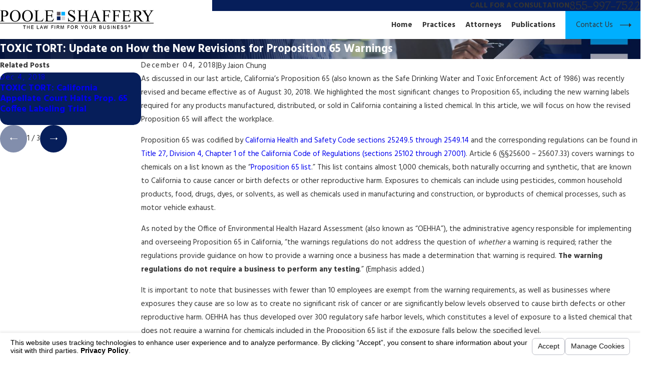

--- FILE ---
content_type: text/html; charset=utf-8
request_url: https://www.pooleshaffery.com/news/2018/december/toxic-tort-update-on-how-the-new-revisions-for-p/
body_size: 35765
content:
<!DOCTYPE html>
<html lang="en" data-anim="1" data-prlx="1" data-flr="1" data-i="m6h3xag8_54" data-is="vd_fusgtjhb" data-gmap="AIzaSyBa5KgSsAXSX1Wwhp3YLosswFgpsyhJbC0" data-sa="OijIMZZe1%2B5QizJMLSM5ug52XbBSek5m0nGS3vNBaguY0T9ZumC%2FVNHYbur1COqRxamv7OcDAgdodxZyT%2FQfS2YJXIwlV9SsO4s%2BPbDvhar8LtFc2Fj8GH1W7Incyut2BbVTamKKABl%2Fbk1tgY1P659OlkdVup3ofq0LSj3jtdAfEHeZ">
<head>
	<title>TOXIC TORT: Update on How the New Revisions for Proposition 65 Warnings</title>
	<link rel="canonical" href="https://www.pooleshaffery.com/news/2018/december/toxic-tort-update-on-how-the-new-revisions-for-p/"/>
	<meta content="text/html; charset=utf-8" http-equiv="Content-Type"/>
	<meta content="initial-scale=1" name="viewport"/>
	<meta http-equiv="X-UA-Compatible" content="IE=edge,chrome=1"/>
	<meta name="description" content="Poole Shaffery updates on revised Proposition 65 warnings, focusing on how new regulations impact workplace exposures to listed chemicals. Read more."/>
	<meta property="og:type" content="website"/>
	<meta property="og:site_name" content="Poole & Shaffery, LLP"/>
	<meta property="og:url" content="https://www.pooleshaffery.com/news/2018/december/toxic-tort-update-on-how-the-new-revisions-for-p/"/>
	<meta property="og:title" content="TOXIC TORT: Update on How the New Revisions for Proposition 65 Warnings"/>
	<meta property="og:description" content="There are other methods to comply when an occupational exposure involves a chemical that does not require a warning under the federal or California Hazard Communication Standard but does require a warning under Proposition 65, however, we believe the foregoing is easiest method of complying with Proposition 65. For more information, please contact our office."/>
	<meta property="og:image" content="https://www.pooleshaffery.com/assets/Social-Share.jpg"/>
	<meta name="twitter:card" content="summary_large_image"/>
	<meta name="twitter:title" content="TOXIC TORT: Update on How the New Revisions for Proposition 65 Warnings"/>
	<meta name="twitter:description" content="There are other methods to comply when an occupational exposure involves a chemical that does not require a warning under the federal or California Hazard Communication Standard but does require a warning under Proposition 65, however, we believe the foregoing is easiest method of complying with Proposition 65. For more information, please contact our office."/>
	<meta name="twitter:image" content="https://www.pooleshaffery.com/assets/Social-Share.jpg"/>
	<meta property="article:publisher" content="https://www.facebook.com/people/Poole-Shaffery-Valencia-Office/100065209162361/"/>
	<meta name="google-site-verification" content="intJUQeo5uqNAi986v4uJo96inbrcf-CpnspxDofD94"/>
	<meta name="msvalidate.01" content="35140C9A2FAE289500936F75385C4A36"/>
	<style type="text/css">:root{--buttons:#00AFFE;--secondary:#061E5A;--accent:#061E5A;--accent-alt:#D8D7DC;--link-alt:#00AFFE;--main-bg-alt:#03133B;--link:#00AFFE;--inner-bg-alt:#061E5A;--primary:#5F555D;--main-bg:#FFFFFF;--inner-bg:#D8D7DC;--text:#343434;--primary-alt:#FFFFFF;--black:#000000;--secondary-alt:#FFFFFF;--text-alt:#FFFFFF;}</style>
	<style type="text/css">:root{--btn-trn-sp:0.3s;--btn-trn-tf:ease;--btn-v1-pd-t:1.222rem;--btn-v1-pd-b:1.333rem;--btn-v1-pd-l:1.389rem;--btn-v1-pd-r:3.667rem;--btn-v2-pd-r:1rem;--btn-v1-icn-s:1.556rem;--btn-v1-icn-sp:1.6rem;}button{margin:0;padding:0;border:none;outline:none;cursor:pointer;font-size:inherit;line-height:inherit;font-family:inherit;background-color:transparent;}.btn{cursor:pointer;position:relative;}.btn-stl{padding:var(--btn-v1-pd-t) var(--btn-v1-pd-l) var(--btn-v1-pd-b) var(--btn-v1-pd-l);box-shadow:var(--btn-v1-bx-sdw-x) var(--btn-v1-bx-sdw-y) var(--btn-v1-bx-sdw-blr) rgba(0, 0, 0, var(--btn-v1-bx-sdw-o));}.btn.v1{z-index:1;overflow:hidden;text-align:center;display:inline-flex;align-items:center;padding:var(--btn-v1-pd-t) var(--btn-v1-pd-r) var(--btn-v1-pd-b) var(--btn-v1-pd-l);transition:background-color var(--btn-trn-sp) var(--btn-trn-tf) 0s, color var(--btn-trn-sp) var(--btn-trn-tf) 0s;}.btn.v1:not(.alt)::before{position:absolute;top:0;left:0;width:100%;height:100%;transform:scaleX(0);transform-origin:0 0;content:'';z-index:-1;transition:transform var(--btn-trn-sp) var(--btn-trn-tf) 0s;}body .lt-bg .btn.v1:not(.alt),body .dk-bg .btn.v1:not(.alt){color:var(--btn-txt-clr);background-color:var(--buttons);}body .bg-bx.alt-bg:not([class*="lk-bg"]) .btn.v1:not(.alt){background-color:var(--main-bg-alt);}.lt-bg .btn.v1:not(.alt)::before,.dk-bg .bg-bx.ulk-bg .btn.v1:not(.alt)::before{background-color:var(--inner-bg-alt);}.dk-bg .btn.v1:not(.alt)::before,.lt-bg .bg-bx.ulk-bg .btn.v1:not(.alt)::before{background-color:var(--inner-bg);}.btn.v1 span{top:1px;flex:1 1 auto;position:relative;}.btn.v1 svg{display:block;position:absolute;top:50%;right:1.2rem;transform:translate(0, -50%);color:currentColor;font-size:var(--btn-v1-icn-s);transition:transform var(--btn-trn-sp) var(--btn-trn-tf) 0s;}.btn.v1.alt{padding-left:0;padding-top:0;padding-bottom:0;}.btn.v1.alt span{top:0;}.dk-bg .btn.v1.alt,.lt-bg .bg-bx.ulk-bg .btn.v1.alt{color:var(--text-alt);}.dk-bg .bg-bx.ulk-bg .btn.v1.alt{color:var(--link);}.btn.v2:not(.rd-mr)::before{position:absolute;top:50%;right:0;transform:translateY(-50%) rotate(0);content:'+';transition:transform var(--btn-trn-sp) var(--btn-trn-tf) 0s;}a.btn.v2:not(.rd-mr){padding-right:var(--btn-v2-pd-r);}.btn.v2 svg.icn{display:none;}@media screen and (min-width: 1025px){.btn.v1:not(.alt):hover::before,.btn.v1:not(.alt):focus::before,a:hover .btn.v1:not(.alt)::before,a:focus .btn.v1:not(.alt)::before{transform:scaleX(1);}.btn.v1:hover svg,.btn.v1:focus svg,a:hover .btn.v1 svg,a:focus .btn.v1 svg{transform:translate(8px, -50%);}.btn.v2:hover::before,.btn.v2:focus::before,a:hover .btn.v2::before,a:focus .btn.v2::before{transform:translateY(-50%) rotate(45deg);}.lt-bg .btn:not(.no-hvr).v1:not(.alt):hover,.lt-bg .btn:not(.no-hvr).v1:not(.alt):focus,.lt-bg a:hover .btn:not(.no-hvr).v1:not(.alt),.lt-bg a:focus .btn:not(.no-hvr).v1:not(.alt),.dk-bg .bg-bx.ulk-bg .btn:not(.no-hvr).v1:not(.alt):hover,.dk-bg .bg-bx.ulk-bg .btn:not(.no-hvr).v1:not(.alt):focus,.dk-bg .bg-bx.ulk-bg a:hover .btn:not(.no-hvr).v1:not(.alt),.dk-bg .bg-bx.ulk-bg a:focus .btn:not(.no-hvr).v1:not(.alt){color:var(--text-alt);}.dk-bg .btn:not(.no-hvr).v1:not(.alt):hover,.dk-bg .btn:not(.no-hvr).v1:not(.alt):focus,.dk-bg a:hover .btn:not(.no-hvr).v1:not(.alt),.dk-bg a:focus .btn:not(.no-hvr).v1:not(.alt),.lt-bg .bg-bx.ulk-bg .btn:not(.no-hvr).v1:not(.alt):hover,.lt-bg .bg-bx.ulk-bg .btn:not(.no-hvr).v1:not(.alt):focus,.lt-bg .bg-bx.ulk-bg a:hover .btn:not(.no-hvr).v1:not(.alt),.lt-bg .bg-bx.ulk-bg a:focus .btn:not(.no-hvr).v1:not(.alt){color:var(--text);}.dk-bg .btn.v1.alt:hover,.dk-bg .btn.v1.alt:focus,a:hover .dk-bg .btn.v1.alt,a:focus .dk-bg .btn.v1.alt,.lt-bg .bg-bx.ulk-bg .btn.v1.alt:hover,.lt-bg .bg-bx.ulk-bg .btn.v1.alt:focus,.lt-bg .bg-bx.ulk-bg a:hover .btn.v1.alt,.lt-bg .bg-bx.ulk-bg a:focus .btn.v1.alt{color:var(--buttons);}.lt-bg .btn.v1.alt:hover,.lt-bg .btn.v1.alt:focus,a:hover .lt-bg .btn.v1.alt,a:focus .lt-bg .btn.v1.alt,.dk-bg .bg-bx.ulk-bg .btn.v1.alt:hover,.dk-bg .bg-bx.ulk-bg .btn.v1.alt:focus,.dk-bg .bg-bx.ulk-bg a:hover .btn.v1.alt,.dk-bg .bg-bx.ulk-bg a:focus .btn.v1.alt{color:var(--text);}}</style>
	<style type="text/css">:root{--fnt-cnt-s:1rem;--fnt-cnt-lh:1.8;--fnt-itm-lh:1.4;--fnt-pl-s:1.111rem;--fnt-pl-s-mtp:1;--fnt-t-big-s:2.5rem;--fnt-t-big-lh:1.05;--fnt-t-big-s-mtp:1;--fnt-t-co-s:1.875rem;--fnt-t-co-lh:1;--fnt-t-co-s-mtp:1;--fnt-t-k-s:1.75rem;--fnt-t-k-lh:1.2;--fnt-t-k-s-mtp:1;--fnt-itm-k-s:1.4rem;--fnt-itm-k-lh:1.25;--fnt-itm-k-s-mtp:1;--fnt-t-1-s:2.5rem;--fnt-t-1-lh:1;--fnt-t-1-s-mtp:1;--fnt-t-2-s:1.25rem;--fnt-t-2-lh:1.5;--fnt-t-2-s-mtp:1;--fnt-t-3-s:1.25rem;--fnt-t-3-lh:1.5;--fnt-t-3-s-mtp:1;--fnt-t-4-s:1.25rem;--fnt-t-4-lh:1.2;--fnt-t-4-s-mtp:1;--fnt-t-5-s:1.125rem;--fnt-t-5-lh:1.5;--fnt-t-5-s-mtp:1;--fnt-t-6-s:1.2rem;--fnt-t-6-lh:1.5;--fnt-t-6-s-mtp:1;--fnt-nv-lnk-s:1rem;--fnt-qte-s:1.25rem;--fnt-qte-lh:1.5;--fnt-qte-s-mtp:1;--fnt-phn-s:1.5rem;--fnt-phn-lh:1;--fnt-phn-s-mtp:1;--btn-v1-s:1rem;--btn-v1-lh:1.2;--btn-v2-s:1rem;--btn-v2-lh:1.1;--fnt-frm-lh:1.2;--fnt-aur-lh:1.333;--fnt-aur-ls:0em;--fnt-aur-w:400;--fnt-aur-tt:none;--fnt-aur-s:1.667rem;--fnt-aur-ff:var(--fnt-t);}body{font-family:var(--fnt-m);line-height:var(--fnt-cnt-lh);}li{line-height:var(--fnt-itm-lh);}.cnt-stl{font-size:var(--fnt-cnt-s);}.fnt_pl{font-size:calc(var(--fnt-pl-s) * var(--fnt-pl-s-mtp));}time{font-weight:300;letter-spacing:0.1em;}small i{font-weight:300;}h1 > *:where(em,strong,u,b),.fnt_t-1 > *:where(em,strong,u,b),.fnt_t-big > *:where(em,strong,u,b),.fnt_t-co > *:where(em,strong,u,b),section header > *:first-child > *:where(em,strong,u,b),h2 > *:where(em,strong,u,b),.fnt_t-2 > *:where(em,strong,u,b),.cms-content .fnt_t-2 > if:first-child > *:where(em,strong,u,b),.cms-content section header > if:first-child > *:first-child *:where(em,strong,u,b):not(.fnt_itm-k){padding-bottom:1rem;display:block !important;}[class*="fnt_t-"]{display:block;font-style:normal;word-break:break-word;}section header em{font-style:normal;}section header > strong,section header > a > strong,section header > b,section header > a > b{display:block;}.fnt_t-big{font-family:var(--fnt-t-big-ff);font-size:calc(var(--fnt-t-big-s) * var(--fnt-t-big-s-mtp));letter-spacing:var(--fnt-t-big-ls);line-height:var(--fnt-t-big-lh);font-weight:var(--fnt-t-big-w);text-transform:var(--fnt-t-big-tt);}.fnt_t-co{font-family:var(--fnt-t-co-ff);font-size:calc(var(--fnt-t-co-s) * var(--fnt-t-co-s-mtp));letter-spacing:var(--fnt-t-co-ls);line-height:var(--fnt-t-co-lh);font-weight:var(--fnt-t-co-w);text-transform:var(--fnt-t-co-tt);}.fnt_t-k{font-family:var(--fnt-t-k-ff);font-size:calc(var(--fnt-t-k-s) * var(--fnt-t-k-s-mtp));letter-spacing:var(--fnt-t-k-ls);line-height:var(--fnt-t-k-lh);font-weight:var(--fnt-t-k-w);text-transform:var(--fnt-t-k-tt);}.fnt_itm-k{font-family:var(--fnt-itm-k-ff);font-size:calc(var(--fnt-itm-k-s) * var(--fnt-itm-k-s-mtp));letter-spacing:var(--fnt-itm-k-ls);line-height:var(--fnt-itm-k-lh);font-weight:var(--fnt-itm-k-w);text-transform:var(--fnt-itm-k-tt);}h1 > *:where(em,strong,u,b):not(.fnt_itm-k),.fnt_t-1 > *:where(em,strong,u,b):not(.fnt_itm-k),.cms-content .fnt_t-1 *:where(em,strong,u,b):not(.fnt_itm-k),.fnt_t-big > *:where(em,strong,u,b):not(.fnt_itm-k),.cms-content .fnt_t-big *:where(em,strong,u,b):not(.fnt_itm-k),.fnt_t-co > *:where(em,strong,u,b):not(.fnt_itm-k),section header > *:first-child > *:where(em,strong,u,b):not(.fnt_itm-k),h2 > *:where(em,strong,u,b):not(.fnt_itm-k),.fnt_t-2 > *:where(em,strong,u,b):not(.fnt_itm-k),section header > if:first-child > *:first-child *:where(em,strong,u,b):not(.fnt_itm-k){font-family:var(--fnt-t-k-ff);font-size:calc(var(--fnt-t-k-s) * var(--fnt-t-k-s-mtp));letter-spacing:var(--fnt-t-k-ls);line-height:var(--fnt-t-k-lh);font-weight:var(--fnt-t-k-w);text-transform:var(--fnt-t-k-tt);}h1 > *:where(em,strong,u,b),.fnt_t-1 > *:where(em,strong,u,b),.fnt_t-big > *:where(em,strong,u,b),.fnt_t-co > *:where(em,strong,u,b),section header > *:first-child > *:where(em,strong,u,b),h2 > *:where(em,strong,u,b),.fnt_t-2 > *:where(em,strong,u,b),.cms-content .fnt_t-2 > if:first-child > *:where(em,strong,u,b),.cms-content section header > if:first-child > *:first-child *:where(em,strong,u,b):not(.fnt_itm-k){display:block !important;}h1,.fnt_t-1,section header > :first-child:not(a):not(.fnt_t-big),section .cnt-stl > :first-child:is( h1,h2,h3,h4,h5,h6 ){font-family:var(--fnt-t-1-ff);font-size:calc(var(--fnt-t-1-s) * var(--fnt-t-1-s-mtp));letter-spacing:var(--fnt-t-1-ls);line-height:var(--fnt-t-1-lh);font-weight:var(--fnt-t-1-w);text-transform:var(--fnt-t-1-tt);word-break:break-word;}h2,.fnt_t-2{font-family:var(--fnt-t-2-ff);font-size:calc(var(--fnt-t-2-s) * var(--fnt-t-2-s-mtp));letter-spacing:var(--fnt-t-2-ls);line-height:var(--fnt-t-2-lh);font-weight:var(--fnt-t-2-w);text-transform:var(--fnt-t-2-tt);}h3,.fnt_t-3,section header > *:nth-child(2):not(p),aside header > *:first-child:not(a),section .cnt-stl > :nth-child(2):is( h1,h2,h3,h4,h5,h6 ){font-family:var(--fnt-t-3-ff);font-size:calc(var(--fnt-t-3-s) * var(--fnt-t-3-s-mtp));letter-spacing:var(--fnt-t-3-ls);line-height:var(--fnt-t-3-lh);font-weight:var(--fnt-t-3-w);text-transform:var(--fnt-t-3-tt);}.fnt_t-4,.cnt-stl h4{font-family:var(--fnt-t-4-ff);font-size:calc(var(--fnt-t-4-s) * var(--fnt-t-4-s-mtp));letter-spacing:var(--fnt-t-4-ls);line-height:var(--fnt-t-4-lh);font-weight:var(--fnt-t-4-w);text-transform:var(--fnt-t-4-tt);}.fnt_t-5,.cnt-stl h5{font-family:var(--fnt-t-5-ff);font-size:calc(var(--fnt-t-5-s) * var(--fnt-t-5-s-mtp));letter-spacing:var(--fnt-t-5-ls);line-height:var(--fnt-t-5-lh);font-weight:var(--fnt-t-5-w);text-transform:var(--fnt-t-5-tt);}.fnt_t-6,.cnt-stl h6{font-family:var(--fnt-t-6-ff);font-size:calc(var(--fnt-t-6-s) * var(--fnt-t-6-s-mtp));letter-spacing:var(--fnt-t-6-ls);line-height:var(--fnt-t-6-lh);font-weight:var(--fnt-t-6-w);text-transform:var(--fnt-t-6-tt);}.fnt_aur{font-family:var(--fnt-aur-ff);font-size:var(--fnt-aur-s);letter-spacing:var(--fnt-aur-ls);line-height:var(--fnt-aur-lh);font-weight:var(--fnt-aur-w);text-transform:var(--fnt-aur-tt);display:block;}.fnt_nv-lnk{font-family:var(--fnt-nv-lnk-ff);font-size:var(--fnt-nv-lnk-s);letter-spacing:var(--fnt-nv-lnk-ls);font-weight:var(--fnt-nv-lnk-w);text-transform:var(--fnt-nv-lnk-tt);font-style:var(--fnt-nv-lnk-fs);}.fnt_qte{font-family:var(--fnt-qte-ff);font-size:calc(var(--fnt-qte-s) * var(--fnt-qte-s-mtp));letter-spacing:var(--fnt-qte-ls);line-height:var(--fnt-qte-lh);font-weight:var(--fnt-qte-w);text-transform:var(--fnt-qte-tt);font-style:var(--fnt-qte-fs);}.fnt_phn{font-family:var(--fnt-phn-ff);font-size:calc(var(--fnt-phn-s) * var(--fnt-phn-s-mtp));letter-spacing:var(--fnt-phn-ls);line-height:var(--fnt-phn-lh);font-weight:var(--fnt-phn-w);}.fnt_btn{font-family:var(--btn-v1-ff);font-size:var(--btn-v1-s);letter-spacing:var(--btn-v1-ls);line-height:var(--btn-v1-lh);font-weight:var(--btn-v1-w);text-transform:var(--btn-v1-tt);}.btn.v1{font-family:var(--btn-v1-ff);font-size:var(--btn-v1-s);letter-spacing:var(--btn-v1-ls);line-height:var(--btn-v1-lh);font-weight:var(--btn-v1-w);text-transform:var(--btn-v1-tt);}.btn.v2{font-family:var(--btn-v2-ff);font-size:var(--btn-v2-s);letter-spacing:var(--btn-v2-ls);line-height:var(--btn-v2-lh);font-weight:var(--btn-v2-w);text-transform:var(--btn-v2-tt);}fieldset li label:not([class*="fnt_"]){font-family:var(--fnt-frm-ff);letter-spacing:var(--fnt-frm-ls);line-height:var(--fnt-frm-lh);font-weight:var(--fnt-frm-w);text-transform:var(--fnt-frm-tt);}@media screen and (min-width: 700px){:root{--fnt-t-big-s-mtp:1;--fnt-t-co-s-mtp:1;--fnt-t-1-s-mtp:1;--fnt-phn-s-mtp:1;--fnt-pl-s-mtp:1;--fnt-t-k-s-mtp:1.5;--fnt-itm-k-s-mtp:1.5;}}@media screen and (min-width: 1280px){:root{--fnt-t-big-s-mtp:1.2;--fnt-t-co-s-mtp:1.2;--fnt-t-k-s-mtp:1.8;--fnt-itm-k-s-mtp:1.5;--fnt-t-1-s-mtp:1.2;--fnt-t-2-s-mtp:1.33;--fnt-t-3-s-mtp:1.2;--fnt-t-4-s-mtp:1;--fnt-t-5-s-mtp:1.1;--fnt-t-6-s-mtp:0.83;--fnt-qte-s-mtp:1;--fnt-phn-s-mtp:1;}}@media screen and (min-width: 1500px){:root{--fnt-t-big-s-mtp:1.78;--fnt-t-co-s-mtp:1.15;--fnt-t-k-s-mtp:1.6;--fnt-itm-k-s-mtp:1.6;--fnt-t-1-s-mtp:1.35;--fnt-t-2-s-mtp:1.8;--fnt-t-3-s-mtp:1.15;}}</style>
	<style type="text/css">:root:is(html){--lt-fnt-tc-big:var(--text);--lt-fnt-tc-co:var(--primary);--lt-fnt-tc-k:var(--secondary);--lt-fnt-itm-k:var(--secondary);--lt-fnt-aur:var(--secondary);--lt-fnt-tc-1:var(--accent);--lt-fnt-tc-2:var(--primary);--lt-fnt-tc-3:var(--primary);--lt-fnt-tc-4:var(--primary);--lt-fnt-tc-5:var(--primary);--lt-fnt-tc-6:var(--primary);--lt-fnt-qte:var(--primary);--lt-fnt-phn:var(--text);--lt-frm-lbl:var(--text);--lt-flr-hdr-clr:var(--accent);--dk-fnt-tc-big:var(--primary-alt);--dk-fnt-tc-co:var(--primary-alt);--dk-fnt-tc-k:var(--buttons);--dk-fnt-itm-k:var(--buttons);--dk-fnt-aur:var(--primary-alt);--dk-fnt-tc-1:var(--accent-alt);--dk-fnt-tc-2:var(--primary-alt);--dk-fnt-tc-3:var(--primary-alt);--dk-fnt-tc-4:var(--primary-alt);--dk-fnt-tc-5:var(--primary-alt);--dk-fnt-tc-6:var(--primary-alt);--dk-fnt-qte:var(--primary-alt);--dk-fnt-phn:var(--primary-alt);--dk-frm-lbl:var(--text);--dk-flr-hdr-clr:var(--accent-alt);--bdr-rds:0rem;--bdr-itm-mtp:0.5;--bdr-bl-rds:0;--bdr-br-rds:0;--bdr-tl-rds:0;--bdr-tr-rds:0;--bdr-stl:solid;--bdr-w:1px;--bdr-clr-lt-o:0.3;--bdr-clr-lt:rgba(255,255,255,var(--bdr-clr-lt-o));--bdr-clr-dk-o:0.1;--bdr-clr-dk:rgba(0,0,0,var(--bdr-clr-dk-o));--bg-bx-o:1;--img-bg-o:0.5;--vid-bg-o:1;--btn-clr-img-bg-o:0.3;--btn-txt-clr:var(--text-alt);--bx-sdw-dsk-x:0.1em;--bx-sdw-dsk-y:0.1em;--bx-sdw-dsk-blr:0.1em;--bx-sdw-dsk-o:0;--bx-sdw-x:0.1em;--bx-sdw-y:0.1em;--bx-sdw-blr:0.5em;--bx-sdw-o:0;--frm-bdr-stl:solid;--frm-bdr-w:1px;--frm-bdr-rds:0rem;--g-cnt-k-ttl-m:0.8rem;--g-cnt-ttl-ttl-m:0.55rem;--g-cnt-ttl-cnt-m:1.2rem;--g-cnt-cnt-ttl-m:1.5rem;--g-cnt-full-img-m:1.5rem;--g-trn-sp:.3s;--g-trn-tf:ease;--grd-sp:1.5rem;--grd-sml-mpt:.5;--grd-lrg-mpt:1.5;--grd-sp-sml:calc(var(--grd-sp) * var(--grd-sml-mpt));--grd-sp-lrg:calc(var(--grd-sp) * var(--grd-lrg-mpt));--mn-t:78rem;--mn-w:89rem;--mn-f:22.467rem;--mn_min:70vw;--mn_max:90vw;--flx-gap:6.7rem;--py-i-s:1.4rem;--sl-trn-sp:.6s;--sl-trn-tf:ease;--sl-sa-s:1.556rem;--so-i-s:1.4rem;--sp-hp:2rem;--sp-vp:3.5rem;--sp-qk:1rem;--sp-vm:45;--sp-vm-mbl:30;--sp-vp-min:7.4%;--sp-vp-max:10%;--sp-hp-min:8%;--sp-hp-max:10%;--sp-vm-clc:calc((var(--sp-vm-mbl) * 1px) + (var(--sp-vm) - var(--sp-vm-mbl)) * ((100vw - 320px) / (1920 - 320)));}.flr_hd{display:none;}.iso-img{position:absolute;bottom:0;right:0;}address{line-height:1.78;font-size:1rem;}[data-role="scroller"] [data-role="arrows"] > button,[data-role="scroller"] [data-role="arrows"] > a{display:flex;justify-content:center;align-items:center;width:3.611rem;height:3.611rem;border-radius:50%;transition:all var(--g-trn-sp) var(--g-trn-tf) 0s;cursor:pointer;}[data-role="scroller"] [data-role="arrows"] svg{transition:color 0s ease 0s !important;}a.hvr_undln{position:relative;}a.hvr_undln::after{content:'';position:absolute;top:100%;left:0;height:2px;width:100%;transform:scaleX(0);transform-origin:left;transition:transform 0.35s ease 0s;}.lt-bg a.hvr_undln::after,.dk-bg .bg-bx.ulk-bg a.hvr_undln::after{background-color:var(--text);}.dk-bg a.hvr_undln::after,.lt-bg .bg-bx.ulk-bg a.hvr_undln::after{background-color:var(--text-alt);}@media screen and (min-width:1280px){:root{--mn_min:60vw;}a.hvr_undln:is(:focus,:hover):after{transform:scale(1);}.lt-bg[class*="pd_v"]:not(.alt-bg,.bg-image) + .lt-bg[class*="pd_v"]:not(.alt-bg,.bg-image),.lt-bg.alt-bg[class*="pd_v"]:not(.bg-image) + .lt-bg.alt-bg[class*="pd_v"]:not(.bg-image),.dk-bg[class*="pd_v"]:not(.alt-bg,.bg-image) + .dk-bg[class*="pd_v"]:not(.alt-bg,.bg-image),.dk-bg.alt-bg[class*="pd_v"]:not(.bg-image) + .dk-bg.alt-bg[class*="pd_v"]:not(.bg-image){padding-top:0;}.lt-bg[class*="pd_v"]:not(.alt-bg,.bg-image) + form .lt-bg[class*="pd_v"]:not(.alt-bg,.bg-image),.lt-bg.alt-bg[class*="pd_v"]:not(.bg-image) + form .lt-bg.alt-bg[class*="pd_v"]:not(.bg-image),.dk-bg[class*="pd_v"]:not(.alt-bg,.bg-image) + form .dk-bg[class*="pd_v"]:not(.alt-bg,.bg-image),.dk-bg.alt-bg[class*="pd_v"]:not(.bg-image) + form .dk-bg.alt-bg[class*="pd_v"]:not(.bg-image){padding-top:0;}form:has( .lt-bg[class*="pd_v"]:not(.alt-bg,.bg-image) ) + .lt-bg[class*="pd_v"]:not(.alt-bg,.bg-image),form:has( .lt-bg.alt-bg[class*="pd_v"]:not(.bg-image) ) + .lt-bg.alt-bg[class*="pd_v"]:not(.bg-image),form:has( .dk-bg[class*="pd_v"]:not(.alt-bg,.bg-image) ) + .dk-bg[class*="pd_v"]:not(.alt-bg,.bg-image),form:has( .dk-bg.alt-bg[class*="pd_v"]:not(.bg-image) ) + .dk-bg.alt-bg[class*="pd_v"]:not(.bg-image){padding-top:0;}}@media screen and (max-width:1279px){:root{--sp-vp-max-mbl:16%;}.bg_img-rsp .img-bg,.bg_img-rsp .img-rsp{position:relative;height:16.667rem;}.bg_img-rsp .img-rsp img{height:100%;}}</style>
	<style type="text/css">html{font-size:clamp(var(--min-fnt-s), var(--clp-rng), var(--max-fnt-s));-webkit-tap-highlight-color:transparent;-webkit-font-smoothing:antialiased;text-size-adjust:100%;scroll-behavior:smooth;}.bnr.bg-image > .img-bg img,.bnr .img-bg.ovrly img{opacity:var(--bnr-img-bg-o, var(--img-bg-o, 1));}.cnt-stl > :last-child{margin-bottom:0px;}.cnt-stl ul{list-style-type:none;margin:1em 0px;padding:0px;}.cnt-stl ul li{position:relative;padding:0.1em 0px 0.1em 1.5em;}.cnt-stl ul li::before{content:"";position:absolute;top:0.55rem;left:0px;width:0.5em;height:0.5em;border-radius:50%;background-color:var(--buttons);}.lt-bg.alt-bg{background-color:var(--inner-bg);}.dk-bg :where(h1,.fnt_tc-1),.lt-bg .bg-bx:where(.ulk-bg,.btn-bg,.alt-bg) :where(h1,.fnt_tc-1),section.dk-bg header > :first-child:not(a),section.lt-bg
  .bg-bx:where(.ulk-bg,.btn-bg,.alt-bg)
  header
  > :first-child:not(a),section.dk-bg .cnt-stl > :first-child:is(h1,h2,h3,h4,h5,h6),section.lt-bg .bg-bx.ulk-bg .cnt-stl > :first-child:is(h1,h2,h3,h4,h5,h6){color:var(--dk-fnt-tc-1);}@media screen and (min-width: 1280px){.mn_tn{max-width:clamp(var(--mn_min), var(--mn-t), var(--mn_max));}}@media screen and (max-width: 1279px){section.full-mbl{padding-top:0px;padding-bottom:0px;}}@media screen and (min-width: 1280px){.flr_hd.ta_l-1280,.ta_l-1280 .flr_hd{margin-right:auto;margin-left:0px;}}.bg-image .bg-bx::before,.bg-inset .bg-bx::before{opacity:var(--bg-bx-o);}picture img[src*=".png"]:not(.static-map){object-fit:contain;}.bdr-rds{overflow:hidden;border-radius:calc(var(--bdr-tl-rds-clc) * var(--bdr-itm-mtp))calc(var(--bdr-tr-rds-clc) * var(--bdr-itm-mtp))calc(var(--bdr-br-rds-clc) * var(--bdr-itm-mtp))calc(var(--bdr-bl-rds-clc) * var(--bdr-itm-mtp));}.flr{position:absolute;width:auto;height:auto;z-index:-1;}.flr_tp-lt{padding-left:1.667rem;padding-top:1.667rem;}.flr_tp-lt .flr{top:0px;left:0px;}[class*="flr_"].no-pd{padding:0px !important;}.flr_tp-lt.no-pd .flr{top:-1.667rem;left:-1.667rem;}.lt-bg .bg-bx.btn-bg::before,.lt-bg .bg-bx.alt-bg::before{background-color:var(--primary);}.lt-bg .bg-bx.lk-bg.alt-bg,.lt-bg .bg-bx.ulk-bg.alt-bg,.dk-bg .bg-bx.lk-bg.alt-bg{color:var(--text-alt);}.lt-bg .bg-bx.ulk-bg.alt-bg::before,.dk-bg:not(.alt-bg) .bg-bx.lk-bg.alt-bg::before{background-color:var(--main-bg-alt);}.lt-bg a.clr-swp.selected,.dk-bg .bg-bx.ulk-bg a.clr-swp.selected,.lt-bg .selected > a.clr-swp,.dk-bg .bg-bx.ulk-bg .selected > a.clr-swp{color:var(--link);}.dk-bg a.clr-swp.selected,.lt-bg .bg-bx.ulk-bg a.clr-swp.selected,.dk-bg .selected > a.clr-swp,.lt-bg .bg-bx.ulk-bg .selected > a.clr-swp{color:var(--link-alt);}.dk-bg :where(.fnt_tc-2,.cnt-stl h2),.lt-bg .bg-bx:where(.ulk-bg,.btn-bg,.alt-bg) :where(.fnt_tc-2,.cnt-stl h2),section.dk-bg header > :nth-child(2):not(p),section.lt-bg
  .bg-bx:where(.ulk-bg,.btn-bg,.alt-bg)
  header
  > :nth-child(2):not(p),section.dk-bg .cnt-stl > :nth-child(2):is(h1,h2,h3,h4,h5,h6),section.lt-bg
  .bg-bx.ulk-bg
  .cnt-stl
  > :nth-child(2):is(h1,h2,h3,h4,h5,h6){color:var(--dk-fnt-tc-2);}.f_rev{flex-direction:row-reverse;}.three-8ths{width:var(--three-8ths);}.five-8ths{width:var(--five-8ths);}.f_gp > .three-8ths{width:calc(var(--three-8ths) - (var(--flx-gap) / 2));}.f_gp > .five-8ths{width:calc(var(--five-8ths) - (var(--flx-gap) / 2));}.mrg_bt-40{margin-bottom:calc(var(--sp-vm-clc) * var(--sp-t-mpt-40));}[data-role="scroller"] [data-role="container"]{position:relative;overflow:hidden;}[data-role="scroller"] [data-role="list"]{position:relative;transition:transform var(--sl-trn-sp) var(--sl-trn-tf) 0s,margin var(--sl-trn-sp) var(--sl-trn-tf) 0s;flex-flow:row !important;}[data-role="scroller"] [data-role="item"]{transition:opacity var(--sl-trn-sp) var(--sl-trn-tf) 0s;flex:0 0 auto !important;}@media screen and (min-width: 1280px){.sd-zn > * + *,.cnt-zn > * + *{margin-top:calc(var(--sp-vm-clc) * 1.6);}}@media screen and (max-width: 1279px){section.full-mbl .mbl-fx{padding-top:var(--sp-vp-mmc);padding-bottom:var(--sp-vp-mmc);}section.full-mbl .full-mbl:not(.bg-bx),section.full-mbl .full-mbl.bg-bx::before{width:calc(100vw + 1px);left:50%;transform:translateX(-50%);}section.full-mbl .full-mbl > [class*="pd_h"]{padding-left:0px;padding-right:0px;}}@media screen and (min-width: 1280px){.bdr-rds-dsk{border-radius:var(--bdr-tl-rds-clc) var(--bdr-tr-rds-clc)var(--bdr-br-rds-clc) var(--bdr-bl-rds-clc);overflow:hidden;}}@media screen and (min-width: 1280px){.bg-bx.bx-sdw-dsk,.bx-sdw-dsk:not([src*=".png"]){box-shadow:var(--bx-sdw-dsk-x) var(--bx-sdw-dsk-y) var(--bx-sdw-dsk-blr)rgba(0, 0, 0, var(--bx-sdw-dsk-o));}}@media screen and (max-width: 1280px){.flr{display:none;}}@media screen and (min-width: 1280px){.sd-zn > * + *,.cnt-zn > * + *{margin-top:calc(var(--sp-vm-clc) * 1);}}svg use{opacity:0;}svg use:empty{display:none;}fieldset{min-inline-size:auto;}section header > :first-child + :where(p,h2,h3,h4,h5,strong){margin-top:var(--g-cnt-ttl-ttl-m);}fieldset{border:none;padding:0px;margin:0px;}fieldset > ul li{width:100%;padding-left:0px;padding-right:0px;position:relative;font-size:inherit;}fieldset li label{display:block;font-size:14px;text-align:left;transition:color var(--g-trn-sp) var(--g-trn-tf) 0s;}:invalid,input:invalid{box-shadow:none;}.dk-bg label,.lt-bg .bg-bx.ulk-bg label{color:var(--dk-frm-lbl);}.dk-bg .input-text,.lt-bg .bg-bx.ulk-bg .input-text{border-color:var(--bdr-clr-lt);color:var(--dk-frm-lbl);background:var(--main-bg);}[class*="flx"][class*="-grd"] > li.half{max-width:calc(var(--half) - (var(--grd-sp) * 0.5));}.pd_v-70{padding-top:clamp(calc(var(--sp-vp-min) * 1.5),var(--sp-vp),calc(var(--sp-vp-max) * 1.5));padding-bottom:clamp(calc(var(--sp-vp-min) * 1.5),var(--sp-vp),calc(var(--sp-vp-max) * 1.5));}[class*="flx"][class*="-grd"][class*="-sml"]{gap:var(--grd-sp-sml);}[class*="flx"][class*="-grd"][class*="-sml"] > li.half{max-width:calc(var(--half) - (var(--grd-sp-sml) * 0.5));}@media screen and (min-width: 1280px){[class*="anm_seq-itm"] > :nth-child(2){transition-delay:calc(var(--anm-trn-dly) + (var(--anm-trn-seq-dly) * 2));}}@media screen and (min-width: 700px){[class*="flx"][class*="-at-700"]{display:flex;}}@media screen and (max-width: 699px){[class*="flx"][class*="-at-700"]
    > :where(ul,li,header,div,picture,aside){margin-left:0px;margin-right:0px;width:100% !important;max-width:100% !important;}}@media screen and (min-width: 700px){[class*="flx-at-700"][class*="-grd"]{flex-direction:row;}}@media screen and (max-width: 699px){[class*="flx"][class*="-at-700"][class*="-grd"] > li:not(#_){width:var(--full) !important;}}</style>
	<style type="text/css">:root{--buttons:#00affe;--secondary:#061e5a;--accent:#061e5a;--accent-alt:#d8d7dc;--link-alt:#00affe;--main-bg-alt:#03133b;--link:#00affe;--inner-bg-alt:#061e5a;--primary:#5f555d;--main-bg:#ffffff;--inner-bg:#d8d7dc;--text:#343434;--primary-alt:#ffffff;--black:#000000;--secondary-alt:#ffffff;--text-alt:#ffffff;--fnt-t:"Montaga", serif;--fnt-m:"Hind", sans-serif;--fnt-t-cus:"Playfair Display", serif;--fnt-t-big-ff:var(--fnt-t-cus);--fnt-t-big-ls:0em;--fnt-t-big-w:400;--fnt-t-big-tt:none;--fnt-t-sb-ff:var(--fnt-t);--fnt-t-sb-ls:0em;--fnt-t-sb-w:400;--fnt-t-sb-tt:none;--fnt-t-co-ff:var(--fnt-t);--fnt-t-co-ls:0em;--fnt-t-co-w:400;--fnt-t-co-tt:none;--fnt-t-k-ff:var(--fnt-m);--fnt-t-k-ls:0.1em;--fnt-t-k-w:700;--fnt-t-k-tt:uppercase;--fnt-t-1-ff:var(--fnt-t-cus);--fnt-t-1-ls:0em;--fnt-t-1-w:400;--fnt-t-1-tt:none;--fnt-t-2-ff:var(--fnt-m);--fnt-t-2-ls:0em;--fnt-t-2-w:400;--fnt-t-2-tt:none;--fnt-t-3-ff:var(--fnt-m);--fnt-t-3-ls:0em;--fnt-t-3-w:400;--fnt-t-3-tt:none;--fnt-t-4-ff:var(--fnt-m);--fnt-t-4-ls:0em;--fnt-t-4-w:700;--fnt-t-4-tt:none;--fnt-t-5-ff:var(--fnt-m);--fnt-t-5-ls:0em;--fnt-t-5-w:400;--fnt-t-5-tt:none;--fnt-t-6-ff:var(--fnt-m);--fnt-t-6-ls:0em;--fnt-t-6-w:700;--fnt-t-6-tt:none;--fnt-nv-lnk-ff:var(--fnt-m);--fnt-nv-lnk-ls:0em;--fnt-nv-lnk-w:700;--fnt-nv-lnk-tt:none;--fnt-nv-lnk-fs:normal;--fnt-qte-ff:var(--fnt-t);--fnt-qte-ls:0em;--fnt-qte-w:400;--fnt-qte-tt:none;--fnt-qte-fs:none;--fnt-atr-ff:var(--fnt-m);--fnt-atr-ls:0em;--fnt-atr-w:700;--fnt-atr-tt:none;--fnt-atr-fs:none;--fnt-phn-ff:var(--fnt-t);--fnt-phn-ls:0em;--fnt-phn-w:400;--btn-v1-ff:var(--fnt-m);--btn-v1-ls:0em;--btn-v1-w:400;--btn-v1-tt:none;--btn-v2-ff:var(--fnt-m);--btn-v2-ls:0em;--btn-v2-w:400;--btn-v2-tt:none;--fnt-frm-ff:var(--fnt-m);--fnt-frm-ls:0em;--fnt-frm-w:400;--fnt-frm-tt:none;--full:100%;--half:50%;--third:33.333%;--fourth:25%;--fifth:20%;--sixth:16.666%;--seventh:14.285%;--two-thirds:66.666%;--three-fourths:75%;--three-8ths:37.5%;--five-8ths:62.5%;--four-fifths:80%;--min-fnt-s:0.938rem;--max-fnt-s:1rem;--clp-rng-1:0.752rem;--clp-rng-2:0.7936vw;--clp-rng:calc(var(--clp-rng-1) + var(--clp-rng-2));--mn_wth:clamp(var(--mn_min), var(--mn-f), var(--mn_max));--bdr-rds:1rem;--bdr-itm-mtp:0.5;--bdr-bl-rds:1;--bdr-br-rds:1;--bdr-tl-rds:1;--bdr-tr-rds:1;--bdr-tr-rds-clc:calc(var(--bdr-rds) * var(--bdr-tr-rds));--bdr-bl-rds-clc:calc(var(--bdr-rds) * var(--bdr-bl-rds));--bdr-tl-rds-clc:calc(var(--bdr-rds) * var(--bdr-tl-rds));--bdr-br-rds-clc:calc(var(--bdr-rds) * var(--bdr-br-rds));--hlt-bdr-w:10px;--flr-bx-w:100;--flr-bx-w-mbl:100;--flr-bx-h:100;--flr-bx-h-mbl:(var(--flr-bx-h) * (var(--flr-bx-w-mbl) / var(--flr-bx-w)));--flr-mrg-tp:0;--flr-mrg-bt:2rem;--flr-bx-w-clc:calc((var(--flr-bx-w-mbl) * 1px) + (var(--flr-bx-w) - var(--flr-bx-w-mbl)) *((100vw - 320px) / (1920 - 320)));--flr-bx-h-clc:calc((var(--flr-bx-h-mbl) * 1px) + (var(--flr-bx-h) - var(--flr-bx-h-mbl)) *((100vw - 320px) / (1920 - 320)));--anm-trn-sp:1s;--anm-trn-tf:ease;--anm-trn-dly:0s;--anm-trn-seq-dly:0.2s;--anm-trn-lst-dly:0.1s;--valid-color:#8ac74c;--invalid-color:#f34039;--highlight-color:#0066ee;--sp-t-mpt-10:0.2;--sp-t-mpt-20:0.4;--sp-t-mpt-30:0.6;--sp-t-mpt-40:0.8;--sp-t-mpt-60:1.2;--sp-t-mpt-70:1.4;--sp-t-mpt-80:1.6;--sp-t-mpt-90:1.8;--hdr-lg-mx-wd:398;--hdr-lg-mx-wd-mbl:170;--hdr-lg-mx-wd-clc:calc((var(--hdr-lg-mx-wd-mbl) * 1px) +(var(--hdr-lg-mx-wd) - var(--hdr-lg-mx-wd-mbl)) *((100vw - 320px) / (1920 - 320)));--hdr-lg-sp:7.78rem;--hdr-nv-sp:50;--hdr-nv-sp-lp:20;--hdr-nv-sp-clc:calc((var(--hdr-nv-sp-lp) * 1px) + (var(--hdr-nv-sp) - var(--hdr-nv-sp-lp)) *((100vw - 1280px) / (1920 - 1280)));--ui-scroll-brd-rds:12px;--ui-scroll-w:0.278rem;--fnt-t-1-s:2rem;--sp-vp-mmc:1.778rem;--fnt-t-4-s:1.2rem;--fnt-t-5-s:1.275rem;--fnt-t-5-w:600;}html{font-size:clamp(var(--min-fnt-s), var(--clp-rng), var(--max-fnt-s));-webkit-tap-highlight-color:transparent;-webkit-font-smoothing:antialiased;text-size-adjust:100%;scroll-behavior:smooth;}*,::before,::after{box-sizing:border-box;}body{font-size:100%;margin:0px;}ol,ul{list-style:none;padding:0px;margin:0px;}a[href^="tel"]{cursor:default;}img{max-width:100%;}.rlt{position:relative;}.abs{position:absolute;top:50%;left:50%;transform:translate(-50%, -50%);}.blk{display:block;}.psu-bfr,.psu-aft,.bg-bx{z-index:1;position:relative;}.psu-bfr::before,.psu-aft::after,.bg-bx::before{content:"";position:absolute;width:100%;height:100%;top:0px;left:0px;z-index:-1;pointer-events:none;}[data-role="btn"]{cursor:pointer;}svg{height:1em;width:1em;fill:currentcolor;}.no-transitions body *,.no-transitions body ::before,.no-transitions body ::after{transition:none 0s ease 0s !important;}img,video,source,picture{filter:blur(0px);transition:filter var(--g-trn-sp) var(--g-trn-tf) 0.3s,opacity var(--g-trn-sp) var(--g-trn-tf) 0.3s;opacity:1;}svg *{pointer-events:none;}section:not(.vsbl){position:relative;overflow:hidden;}[class*="mn_"]{width:100%;max-width:var(--mn_wth);margin:0px auto;position:relative;}[class*="sw-"],[class*="flx-at-"][class*="sw-"]{display:none;}[class*="hd-"]{display:block;}h1,h2,h3,h4,h5,h6{margin:0px;}.cnt-stl h1{margin-bottom:var(--g-cnt-ttl-ttl-m);}.cnt-stl :where(h2,h3,h4,h5,h6){margin-top:var(--g-cnt-cnt-ttl-m);margin-bottom:var(--g-cnt-ttl-cnt-m);}.cnt-stl h1 + :where(h2,h3,h4),.cnt-stl h2 + :where(h3,h4){margin-top:var(--g-cnt-ttl-ttl-m);}a{text-decoration:none;transition:color var(--g-trn-sp) var(--g-trn-tf) 0s;}button{border:none;font-family:inherit;font-size:inherit;line-height:inherit;outline:none;cursor:pointer;margin:0px;padding:0px;background-color:transparent;}.dk-lg,.lt-lg{display:none;}.lt-bg .dk-lg{display:block;}img{display:block;}picture{display:block;position:relative;}picture img{width:100%;}picture img[src*=".jpg"],picture img.static-map{object-fit:cover;}.img-bg{position:absolute;left:0px;top:0px;width:100%;height:100%;overflow:hidden;pointer-events:none;}.img-bg img{position:relative;left:50%;top:50%;width:auto;height:auto;min-width:calc(100% + 2px);min-height:calc(100% + 2px);transform:translate(-50%, -50%);pointer-events:none;}.bg-image > .img-bg img,.img-bg.ovrly img{opacity:var(--img-bg-o, 1);}.cnt-stl > :first-child{margin-top:0px;}[class*="ta_"]{text-align:center;}img[class*="ta_"],svg[class*="ta_"]{margin-left:auto;margin-right:auto;}.bdr_bt{border-bottom-width:var(--bdr-w);border-bottom-style:var(--bdr-stl);}.lt-bg [class*="bdr_"],.dk-bg .bg-bx.ulk-bg [class*="bdr_"]{border-color:var(--bdr-clr-dk);}.dk-bg [class*="bdr_"],.lt-bg .bg-bx.ulk-bg [class*="bdr_"]{border-color:var(--bdr-clr-lt);}.bx-sdw{box-shadow:var(--bx-sdw-x) var(--bx-sdw-y) var(--bx-sdw-blr)rgba(0, 0, 0, var(--bx-sdw-o));}.flr_hd{width:var(--flr-bx-w-clc);height:var(--flr-bx-h-clc);overflow:hidden;line-height:1;margin-top:var(--flr-mrg-tp);margin-bottom:var(--flr-mrg-bt);}[class*="ta_"] .flr_hd,.flr_hd[class*="ta_"]{margin-left:auto;margin-right:auto;}.flr_hd > svg{font-size:var(--flr-bx-w-clc);}[class*="flr_"]{z-index:1;position:relative;}input,textarea,select{border:0px;width:100%;height:100%;outline:none;color:inherit;font-size:inherit;font-weight:normal;font-family:inherit;text-transform:none;background-color:transparent;line-height:var(--fnt-frm-lh);}select,.input-text,input[type="search"]{appearance:none;}.inp-mrk,.input-text{position:relative;}.input-text{width:100%;font-size:100%;text-align:left;padding:0.4rem 0.5rem 0.1rem;border-width:var(--frm-bdr-w);border-style:var(--frm-bdr-stl);border-radius:var(--frm-bdr-rds);transition:border-color var(--g-trn-sp) var(--g-trn-tf) 0s;background-clip:padding-box !important;}.lt-bg .input-text select option,.dk-bg .input-text select option{background-color:var(--main-bg);}.btn-clr{transition:background-color var(--btn-trn-sp) var(--btn-trn-tf) 0s,color var(--btn-trn-sp) var(--btn-trn-tf) 0s;}.lt-bg .btn-clr,.dk-bg .bg-bx.ulk-bg .btn-clr,.dk-bg .btn-clr,.lt-bg .bg-bx.ulk-bg .btn-clr,.lt-bg .btn-clr.no-hvr,.dk-bg .bg-bx.ulk-bg .btn-clr.no-hvr,.dk-bg .btn-clr.no-hvr,.lt-bg .bg-bx.ulk-bg .btn-clr.no-hvr{background-color:var(--buttons);color:var(--btn-txt-clr);}.lt-bg{background-color:var(--main-bg);color:var(--text);}.dk-bg{background-color:var(--main-bg-alt);color:var(--text-alt);}.lt-bg .bg-bx:where(.ulk-bg,.btn-bg,.alt-bg){color:var(--text-alt);}.lt-bg .bg-bx.lk-bg,.dk-bg .bg-bx.ulk-bg{color:var(--text);}.sd-zn .lt-bg,.cnt-zn .lt-bg,.lt-bg .bg-bx.lk-bg::before,.dk-bg .bg-bx.ulk-bg::before{background-color:var(--inner-bg);}.dk-bg .bg-bx.lk-bg::before,.lt-bg .bg-bx.ulk-bg::before{background-color:var(--inner-bg-alt);}.lt-bg a,.dk-bg .bg-bx:where(.ulk-bg) a{color:var(--link);}.lt-bg a.clr-swp,.dk-bg .bg-bx.ulk-bg a.clr-swp{color:var(--text);}.lt-bg a[href^="tel"]:not(.btn-clr),.dk-bg .bg-bx.ulk-bg a[href^="tel"]:not(.btn-clr){color:var(--lt-fnt-phn);}.dk-bg a,.lt-bg .bg-bx:where(.ulk-bg) a{color:var(--link-alt);}.dk-bg a.clr-swp,.lt-bg .bg-bx.ulk-bg a.clr-swp{color:var(--text-alt);}.dk-bg a[href^="tel"]:not(.btn-clr),.lt-bg .bg-bx.ulk-bg a[href^="tel"]:not(.btn-clr){color:var(--dk-fnt-phn);}.lt-bg .flr_hd,.dk-bg .bg-bx.ulk-bg .flr_hd{color:var(--lt-flr-hdr-clr);}.dk-bg .flr_hd,.lt-bg .bg-bx.ulk-bg .flr_hd{color:var(--dk-flr-hdr-clr);}.lt-bg :where(h1,.fnt_tc-1),.dk-bg .bg-bx.ulk-bg :where(h1,.fnt_tc-1),section.lt-bg header > :first-child:not(a),section.dk-bg .bg-bx.ulk-bg header > :first-child:not(a),section.lt-bg .cnt-stl > :first-child:is(h1,h2,h3,h4,h5,h6),section.dk-bg .bg-bx.ulk-bg .cnt-stl > :first-child:is(h1,h2,h3,h4,h5,h6){color:var(--lt-fnt-tc-1);}.lt-bg :where(.fnt_tc-2,.cnt-stl h2),.dk-bg .bg-bx.ulk-bg :where(.fnt_tc-2,.cnt-stl h2),section.lt-bg header > :nth-child(2):not(p),section.dk-bg .bg-bx.ulk-bg header > :nth-child(2):not(p),section.lt-bg .cnt-stl > :nth-child(2):is(h1,h2,h3,h4,h5,h6),section.dk-bg
  .bg-bx.ulk-bg
  .cnt-stl
  > :nth-child(2):is(h1,h2,h3,h4,h5,h6){color:var(--lt-fnt-tc-2);}.lt-bg :where(.fnt_tc-3,.cnt-stl h3),.dk-bg .bg-bx.ulk-bg :where(.fnt_tc-3,.cnt-stl h3){color:var(--lt-fnt-tc-3);}.lt-bg :where(.cnt-stl h6,.fnt_tc-6),.dk-bg .bg-bx.ulk-bg :where(.cnt-stl h6,.fnt_tc-6){color:var(--lt-fnt-tc-6);}.dk-bg .fnt_tc-big,.lt-bg .bg-bx.ulk-bg .fnt_tc-big{color:var(--dk-fnt-tc-big);}.dk-bg :where(.fnt_tc-3,.cnt-stl h3),.lt-bg .bg-bx.ulk-bg :where(.fnt_tc-3,.cnt-stl h3){color:var(--dk-fnt-tc-3);}.dk-bg :where(.cnt-stl h6,.fnt_tc-6),.lt-bg .bg-bx.ulk-bg :where(.cnt-stl h6,.fnt_tc-6){color:var(--dk-fnt-tc-6);}.lt-bg label,.dk-bg .bg-bx.ulk-bg label{color:var(--lt-frm-lbl);}.lt-bg .input-text,.dk-bg .bg-bx.ulk-bg .input-text{border-color:var(--bdr-clr-dk);color:var(--lt-frm-lbl);background:var(--main-bg);}.lt-bg [data-role="arrows"] button,.dk-bg .bg-bx.ulk-bg [data-role="arrows"] button,.lt-bg [data-role="arrows"] a,.dk-bg .bg-bx.ulk-bg [data-role="arrows"] a{color:var(--text-alt);background-color:var(--inner-bg-alt);}[class*="flx"]{align-items:stretch;align-content:space-around;display:flex;}[class*="flx-at-"]:not([class*="-grd"],[class*="sw-"]){display:block;}[class*="flx"] .fit{flex:0 0 auto;}[class*="flx"] .ato{flex:1 1 auto;}[class*="flx"] .str{align-self:stretch;}.f_c{justify-content:center;}.f_r{justify-content:flex-end;}.f_sb{justify-content:space-between;}.f_gp{justify-content:space-between;column-gap:var(--flx-gap);}.f_m{align-items:center;}.f_t{align-items:flex-start;}.f_wrp{flex-wrap:wrap;}.full{width:100%;}.half{width:var(--half);}.f_gp > .half{width:calc(var(--half) - (var(--flx-gap) / 2));}[class*="flx"][class*="-grd"]{flex-flow:column wrap;position:relative;gap:var(--grd-sp);}.f_rw[class*="flx"][class*="-grd"]{flex-direction:row;}[class*="flx"][class*="-grd"] > li{flex:1 1 auto;}[class*="flx"][class*="-grd"] > li.fit{flex:0 1 auto;}.pd_v{padding-top:clamp(var(--sp-vp-min), var(--sp-vp), var(--sp-vp-max));padding-bottom:clamp(var(--sp-vp-min), var(--sp-vp), var(--sp-vp-max));}.pd_h{padding-left:clamp(var(--sp-hp-min), var(--sp-hp), var(--sp-hp-max));padding-right:clamp(var(--sp-hp-min), var(--sp-hp), var(--sp-hp-max));}.mrg_tp{margin-top:var(--sp-vm-clc);}.mrg_tp-20{margin-top:calc(var(--sp-vm-clc) * var(--sp-t-mpt-20));}.mrg_tp-30{margin-top:calc(var(--sp-vm-clc) * var(--sp-t-mpt-30));}.mrg_tp-60{margin-top:calc(var(--sp-vm-clc) * var(--sp-t-mpt-60));}.mrg_bt-20{margin-bottom:calc(var(--sp-vm-clc) * var(--sp-t-mpt-20));}.pd_tp{padding-top:var(--sp-qk);}.pd_tp-30{padding-top:calc(var(--sp-qk) * var(--sp-t-mpt-30));}.pd_tp-40{padding-top:calc(var(--sp-qk) * var(--sp-t-mpt-40));}.pd_tp-90{padding-top:calc(var(--sp-qk) * var(--sp-t-mpt-90));}.pd_bt{padding-bottom:var(--sp-qk);}.pd_bt-30{padding-bottom:calc(var(--sp-qk) * var(--sp-t-mpt-30));}.pd_bt-40{padding-bottom:calc(var(--sp-qk) * var(--sp-t-mpt-40));}.pd_bt-90{padding-bottom:calc(var(--sp-qk) * var(--sp-t-mpt-90));}.mrg_lt{margin-left:var(--sp-qk);}.mrg_lt-30{margin-left:calc(var(--sp-qk) * var(--sp-t-mpt-30));}.mrg_lt-90{margin-left:calc(var(--sp-qk) * var(--sp-t-mpt-90));}.mrg_rt{margin-right:var(--sp-qk);}#HeaderZone{z-index:10;position:relative;}.hdr .tp-lg{max-width:var(--hdr-lg-mx-wd-clc);}.hdr .nv .el-tab{outline:none;font-size:1.2rem;}.hdr .mnu-btn{position:relative;cursor:pointer;}.hdr .mnu-btn > svg{font-size:2.2rem;}.hdr .btn-tp{top:0px;right:0px;z-index:4;position:fixed;padding:1.222rem;visibility:hidden;display:inline-block;transform:translateX(100%);transition:transform var(--btn-trn-sp) var(--btn-trn-tf) 0s,background-color var(--btn-trn-sp) var(--btn-trn-tf) 0s,color var(--btn-trn-sp) var(--btn-trn-tf) 0s,visibility var(--btn-trn-sp) var(--btn-trn-tf) var(--btn-trn-sp);}.hdr.s7 .bg-bx::before{width:calc((100% + 5vw) - 9px) !important;}.ui-scroll{overflow:auto;}.el-tab-box .el-tab{cursor:pointer;}html:not(.cms-content) .el-tab-box .el-tab-panel:not(.active),html:not(.cms-content) .el-tab-box .el-panel:not(.active){display:none;visibility:hidden;}.clr-btn{color:var(--buttons);}.lt-bg .clr-lnk,.dk-bg .bg-bx.ulk-bg .clr-lnk{color:var(--link);}main{--srv-tls-img-o:0.3;--srv-tls-icn-s:2.222rem;}[data-role="scroller"].start.end [data-role="arrows"],[data-role="scroller"]:not(.active) [data-role="arrows"],[data-role="scroller"].tabbing [data-role="arrows"]{display:none !important;}[data-role="scroller"] [data-role="arrows"] > :nth-child(n + 2){margin-left:var(--sp-qk);}[data-role="scroller"] [data-role="arrows"]{cursor:pointer;}[data-role="scroller"] [data-role="arrows"] svg{font-size:var(--sl-sa-s);transition:color var(--g-trn-sp) var(--g-trn-tf) 0s;}.xpnd[data-role="panel"][aria-hidden="true"] + .rd-mr .cls,.xpnd[data-role="panel"][aria-hidden="false"] + .rd-mr .opn{display:none;}main{--vls-icn-s:3rem;}main{--cta-v3-pd-v-tp:212;--cta-v3-pd-v-tp-mbl:60;--cta-v3-pd-v-bt:212;--cta-v3-pd-v-bt-mbl:60;--cta-v3-pd-v-tp-clc:calc((var(--cta-v3-pd-v-tp-mbl) * 1px) +(var(--cta-v3-pd-v-tp) - var(--cta-v3-pd-v-tp-mbl)) *((100vw - 320px) / (1920 - 320)));--cta-v3-pd-v-bt-clc:calc((var(--cta-v3-pd-v-bt-mbl) * 1px) +(var(--cta-v3-pd-v-bt) - var(--cta-v3-pd-v-bt-mbl)) *((100vw - 320px) / (1920 - 320)));}:root:is(html){--img-bg-o:1;}@media(prefers-reduced-motion: reduce){body *,body ::before,body ::after{transition:none 0s ease 0s !important;}}@media screen and (min-width: 700px){:root{--min-fnt-s:1rem;--max-fnt-s:1.063rem;--clp-rng-1:0.559rem;--clp-rng-2:1.008vw;}}@media screen and (min-width: 1280px){:root{--min-fnt-s:0.938rem;--max-fnt-s:1.063rem;--clp-rng-1:0.2107rem;--clp-rng-2:0.9091vw;--mn_min:60%;--mn_wth:var(--mn_max);}.mn_wd{max-width:clamp(var(--mn_min), var(--mn-w), var(--mn_max));}.sw-1280[class*="flx-at-1280"]{display:flex;}.sw-1280:not([class*="flx-at-1280"]){display:block;}.hd-1280{display:none;}.ta_l-1280{text-align:left;}svg.ta_l-1280,img.ta_l-1280{margin-right:auto;margin-left:0px;}}@media screen and (min-width: 1500px){:root{--min-fnt-s:1rem;--max-fnt-s:1.063rem;--clp-rng-1:0.055rem;--clp-rng-2:1.008vw;}}@media screen and (min-width: 1920px){:root{--min-fnt-s:1.125rem;--max-fnt-s:1.375rem;--clp-rng-1:-0.3295rem;--clp-rng-2:1.2121vw;}html body{margin:0px auto;}}@media screen and (max-width: 1279px){[class*="flx"].ta_l-1280,.ta_l-1280 [class*="flx"],[class*="flx"].ta_r-1280,.ta_r-1280 [class*="flx"]{justify-content:center;}}@media screen and (min-width: 1280px){.bg-bx::before{border-radius:inherit;}}@media screen and (max-width: 1280px){[class*="flr_"]{padding:0px !important;}}@media screen and (min-width: 1280px){.anm_fl,.anm_hlf-l,.anm_hlf-r,.anm_seq-itm > *,.anm_seq-lst > li,.anm_seq-itm-sp > *{opacity:0;transition:opacity var(--anm-trn-sp) var(--anm-trn-tf) var(--anm-trn-dly),transform var(--anm-trn-sp) var(--anm-trn-tf) var(--anm-trn-dly);}.anm_fl,.anm_seq-itm > *{transform:translateY(2rem);}.anm_hlf-l,.anm_seq-itm-sp > *,.f_rev > .anm_hlf-r{transform:translateX(-2rem);}.anm_hlf-r,.anm_seq-lst > li,.f_rev > .anm_hlf-l{transform:translateX(2rem);}.anm .anm_fl,.anm .anm_hlf-l,.anm .anm_hlf-r,.anm .anm_seq-itm > *,.anm .anm_seq-itm-sp > *,.anm .anm_seq-lst > li{opacity:1;transform:none;}.anm_hlf-r{transition-delay:calc(var(--anm-trn-dly) + var(--anm-trn-seq-dly));}[class*="anm_seq-itm"] > :first-child{transition-delay:calc(var(--anm-trn-dly) + var(--anm-trn-seq-dly));}[class*="anm_seq-itm"] > :nth-child(3){transition-delay:calc(var(--anm-trn-dly) + (var(--anm-trn-seq-dly) * 3));}}@media screen and (min-width: 1280px){[class*="flx"][class*="-at-1280"]{display:flex;}[class*="flx"][class*="-at-1280"] > :where(ul,header,div,picture,aside),[class*="flx"][class*="-at-1280"]:not([class*="-grd"]) > li{margin-top:0px !important;margin-bottom:0px !important;}}@media screen and (max-width: 1279px){[class*="flx"][class*="-at-1280"]
    > :where(ul,li,header,div,picture,aside){margin-left:0px;margin-right:0px;width:100% !important;max-width:100% !important;}}@media screen and (min-width: 1280px){.hdr .nv > ul:not(.mnu-nv) > li{margin-right:var(--hdr-nv-sp-clc);}.hdr .fly-nv{min-width:20rem;max-height:30rem;position:absolute;left:0px;top:100%;opacity:0;overflow:hidden auto;visibility:hidden;display:block !important;transition:visibility var(--g-trn-sp) var(--g-trn-tf) var(--g-trn-sp),opacity var(--g-trn-sp) var(--g-trn-tf) 0s !important;}.lt-bg.hdr .fly-nv.bg-bx.lk-bg,.dk-bg.hdr .fly-nv.bg-bx.ulk-bg{background-color:var(--inner-bg);}.hdr .lg-mrg-rt{margin-right:var(--hdr-lg-sp);}.hdr .lg-bx{padding-top:0px;padding-bottom:0px;}}@media screen and (max-width: 1279px){.hdr .nv{position:fixed;width:83%;height:100vh;left:0px;top:0px;z-index:2;overflow:auto;padding-bottom:4rem;padding-top:0.811rem;transform:translateX(-100%);opacity:0;transition:transform var(--g-trn-sp) var(--g-trn-tf) 0s,visibility 0s var(--g-trn-tf) var(--g-trn-sp),opacity 0s var(--g-trn-tf) var(--g-trn-sp);box-shadow:rgba(0, 0, 0, 0.2) 0.1em 0.1em 1em;}.lt-bg.hdr .nv,.lt-bg.hdr .lvl-2.el-panel.bg-bx.lk-bg{background-color:var(--inner-bg);}.hdr .lvl-2.el-panel{position:absolute;width:0px;height:0px;left:0px;top:0px;z-index:1;padding:0px;overflow:auto;transform:translateX(-100%);transition:transform var(--g-trn-sp) var(--g-trn-tf) 0s,visibility 0s var(--g-trn-tf) var(--g-trn-sp),width 0s var(--g-trn-tf) var(--g-trn-sp),height 0s var(--g-trn-tf) var(--g-trn-sp);display:block !important;}.hdr .phn-icn{font-size:1.3rem;border-radius:50%;padding:0.922rem;}.hdr .input-text{border:none;}.hdr .lg-bx{width:100%;}}@media screen and (max-width: 700px){.hdr .lg-bx{margin-right:0px;}}@media screen and (max-width: 1279px){.cnt.v2.alt [class*="flr_"]{padding:0px !important;}}.btn-clr{transition:background-color var(--btn-trn-sp) var(--btn-trn-tf) 0s, color var(--btn-trn-sp) var(--btn-trn-tf) 0s;}.btn-clr-hvr,.btn-clr-hvr [class*="fnt_"]{transition:background-color var(--g-trn-sp) var(--g-trn-tf) 0s, color var(--g-trn-sp) var(--g-trn-tf) 0s;}.lt-bg .btn-clr,.dk-bg .bg-bx.ulk-bg .btn-clr,.dk-bg .btn-clr,.lt-bg .bg-bx.ulk-bg .btn-clr,.lt-bg .btn-clr.no-hvr,.dk-bg .bg-bx.ulk-bg .btn-clr.no-hvr,.dk-bg .btn-clr.no-hvr,.lt-bg .bg-bx.ulk-bg .btn-clr.no-hvr{background-color:var(--buttons);color:var(--btn-txt-clr);}.lt-bg .bg-bx.btn-bg .btn-clr,.dk-bg .bg-bx.btn-bg .btn-clr,.lt-bg .bg-bx.alt-bg .btn-clr,.dk-bg .bg-bx.alt-bg .btn-clr{background-color:var(--main-bg-alt);color:var(--text-alt);}.lt-bg{background-color:var(--main-bg);color:var(--text);}.dk-bg{background-color:var(--main-bg-alt);color:var(--text-alt);}.lt-bg .bg-bx:where(.ulk-bg,.btn-bg,.alt-bg){color:var(--text-alt);}.lt-bg .bg-bx.lk-bg,.dk-bg .bg-bx.ulk-bg{color:var(--text);}.sd-zn .lt-bg,.cnt-zn .lt-bg,.lt-bg .bg-bx.lk-bg::before,.dk-bg .bg-bx.ulk-bg::before{background-color:var(--inner-bg);}.dk-bg .bg-bx.lk-bg::before,.lt-bg .bg-bx.ulk-bg::before{background-color:var(--inner-bg-alt);}.dk-bg .bg-bx.btn-bg::before,.dk-bg .bg-bx.alt-bg::before{background-color:var(--primary-alt);}.dk-bg .bg-bx.btn-bg,.dk-bg .bg-bx.alt-bg{color:var(--text);}.lt-bg .bg-bx.btn-bg::before,.lt-bg .bg-bx.alt-bg::before{background-color:var(--primary);}.lt-bg.transparent-bg,.dk-bg.transparent-bg{background-color:transparent;box-shadow:none;}.lt-bg.alt-bg{background-color:var(--inner-bg);}.dk-bg.alt-bg{background-color:var(--inner-bg-alt);}.lt-bg.alt-bg .bg-bx.lk-bg:not(.alt-bg)::before{background-color:var(--main-bg);}.dk-bg.alt-bg .bg-bx.lk-bg:not(.alt-bg)::before{background-color:var(--main-bg-alt);}.lt-bg .bg-bx.lk-bg.alt-bg,.lt-bg .bg-bx.ulk-bg.alt-bg,.dk-bg .bg-bx.lk-bg.alt-bg{color:var(--text-alt);}.dk-bg .bg-bx.ulk-bg.alt-bg{color:var(--text);}.dk-bg .bg-bx.ulk-bg .bg-bx.ulk-bg [class*="fnt_t"]{color:var(--text);}.dk-bg .bg-bx.lk-bg .bg-bx.ulk-bg [class*="fnt_t"]{color:var(--text);}.lt-bg .bg-bx.ulk-bg.alt-bg::before,.dk-bg:not(.alt-bg) .bg-bx.lk-bg.alt-bg::before{background-color:var(--main-bg-alt);}.lt-bg .bg-bx.alt-bg a.btn.v2,.dk-bg .bg-bx.alt-bg a.btn.v2,.lt-bg .bg-bx.alt-bg a.btn.v1.alt,.dk-bg .bg-bx.alt-bg a.btn.v1.alt{color:var(--btn-txt-clr) !important;}.lt-bg .txt-hlt[class*="bdr_"],.dk-bg .bg-bx.ulk-bg .txt-hlt[class*="bdr_"]{border-color:var(--buttons);}.dk-bg .txt-hlt[class*="bdr_"],.lt-bg .bg-bx.ulk-bg .txt-hlt[class*="bdr_"]{border-color:var(--buttons);}.lt-bg a,.dk-bg .bg-bx:where(.ulk-bg) a{color:var(--link);}.lt-bg a.clr-swp,.dk-bg .bg-bx.ulk-bg a.clr-swp{color:var(--text);}.lt-bg a.clr-swp.selected,.dk-bg .bg-bx.ulk-bg a.clr-swp.selected,.lt-bg .selected > a.clr-swp,.dk-bg .bg-bx.ulk-bg .selected > a.clr-swp{color:var(--link);}.lt-bg a[href^=tel]:not(.btn-clr),.dk-bg .bg-bx.ulk-bg a[href^=tel]:not(.btn-clr){color:var(--lt-fnt-phn);}.lt-bg .btn-clr.active,.lt-bg .btn-clr.active,.dk-bg .bg-bx.ulk-bg .btn-clr.active,.dk-bg .bg-bx.ulk-bg .btn-clr.active{background-color:var(--main-bg-alt);color:var(--text-alt);}.dk-bg a,.lt-bg .bg-bx:where(.ulk-bg) a{color:var(--link-alt);}.dk-bg a.clr-swp,.lt-bg .bg-bx.ulk-bg a.clr-swp{color:var(--text-alt);}.dk-bg a.clr-swp.selected,.lt-bg .bg-bx.ulk-bg a.clr-swp.selected,.dk-bg .selected > a.clr-swp,.lt-bg .bg-bx.ulk-bg .selected > a.clr-swp{color:var(--link-alt);}.dk-bg a[href^=tel]:not(.btn-clr),.lt-bg .bg-bx.ulk-bg a[href^=tel]:not(.btn-clr){color:var(--dk-fnt-phn);}.dk-bg .btn-clr.active,.dk-bg .btn-clr.active,.lt-bg .bg-bx.ulk-bg .btn-clr.active,.lt-bg .bg-bx.ulk-bg .btn-clr.active{background-color:var(--inner-bg);color:var(--text);}.active.bg-bx.btn-clr-hvr,a.active .bg-bx.btn-clr-hvr,.active.bg-bx.btn-clr-hvr::before,a.active .bg-bx.btn-clr-hvr::before{background-color:var(--buttons) !important;color:var(--btn-txt-clr) !important;}.active.bg-bx.btn-clr-hvr *,a.active .bg-bx.btn-clr-hvr *{color:var(--text-alt) !important;}.lt-bg .flr_hd,.dk-bg .bg-bx.ulk-bg .flr_hd{color:var(--lt-flr-hdr-clr);}.dk-bg .flr_hd,.lt-bg .bg-bx.ulk-bg .flr_hd{color:var(--dk-flr-hdr-clr);}</style>
	<style type="text/css">@media screen and (min-width: 1280px){.hdr .fly-nv{min-width:20rem;max-height:30rem;position:absolute;left:0;top:100%;opacity:0;overflow-y:auto;overflow-x:hidden;visibility:hidden;display:block !important;transition:visibility var(--g-trn-sp) var(--g-trn-tf) var(--g-trn-sp), opacity var(--g-trn-sp) var(--g-trn-tf) 0s !important;}}@media screen and (min-width: 1349px) and (max-width: 1350px){.hdr .tp-lg img,.mstg picture img{display:none !important;}_.mstg{height:700px;}.mstg-tls .inf{padding-top:144px !important;padding-bottom:156px !important;}.mstg-tls .inf .btn-con{margin-top:44px;}.mstg-tls .inf .fnt_t-3{margin-top:25px !important;}.anm_fl,.anm_hlf-l,.anm_hlf-r,.anm_seq-itm > *,.anm_seq-lst > li,.anm_seq-itm-sp > *{opacity:1 !important;transform:none !important;}}@media screen and (min-width: 411px) and (max-width: 412px) and (min-height: 822px) and (max-height: 823px){.hdr .tp-lg img,.mstg .img-bg img{display:none !important;}.mstg-tls .inf{padding-top:31px !important;padding-bottom:68px !important;}.mstg-tls .inf .btn-con{margin-top:27px !important;}.mstg-tls .inf .fnt_t-3{margin-top:25px !important;}.anm_fl,.anm_hlf-l,.anm_hlf-r,.anm_seq-itm > *,.anm_seq-lst > li,.anm_seq-itm-sp > *{opacity:1 !important;transform:none !important;}}</style>
	<script type="text/javascript">
(function(n){var t=n.Process||{},i=function(n){var t=+n;return isNaN(t)?n:t},u=function(n){return decodeURIComponent(n.replace(/\+/g,"%20"))},h=/\{(.+?)\}/g,c=window.location.hash&&window.location.hash[1]==="~"&&!/\bSPPC=./i.test(document.cookie||""),s=[],e=null,r=null,o=null,f=null;t.Page=function(n){for(var i=n.length;i--;)c?s.push(n[i]):t.Element(document.getElementById(n[i]))};t.Delayed=function(){var n,i;for(r=null;n=s.shift();)t.Element(document.getElementById(n));try{i=new CustomEvent("process.delayed",{bubbles:!0,cancelable:!0});document.documentElement.dispatchEvent(i)}catch(u){}};t.Element=function(n){if(n)switch(n.getAttribute("data-process")){case"if":t.If(n);break;case"replace":t.Replace(n);break;default:t.Fix(n)}};t.Replace=function(n){var i,f=n.parentNode,r=document.createTextNode(t.Get(n.getAttribute("data-replace"))),u=n.firstElementChild;u&&u.getAttribute&&(i=u.getAttribute("href"))&&i.substring(0,4)==="tel:"&&(i=document.createElement("a"),i.setAttribute("href","tel:"+r.data),i.appendChild(document.createTextNode(r.data)),r=i);f.insertBefore(r,n);f.removeChild(n)};t.Fix=function(n){var r,u,i,f=n.attributes.length,e=n.childNodes.length;if(n.nodeName==="SCRIPT"){n.parentNode.removeChild(n);return}while(f--)r=n.attributes[f],r.name.substring(0,13)=="data-replace-"&&(u=r.name.substring(13),n.setAttribute(u,t.Get(r.value)),n.removeAttribute(r.name));while(e--)i=n.childNodes[e],i.nodeType===3&&i.data&&i.data.indexOf("{")>=0&&(i.data=t.Get(i.data))};t.If=function(n){for(var i,u,f,e,o=n.parentNode,s=n.attributes.length,r=undefined;s--;){i=n.attributes[s];switch(i.name){case"field":r=t.Check(n,t.Get(i.value));break;case"nofield":r=!t.Check(n,t.Get(i.value))}if(r!==undefined)break}if(r)for(u=n.childNodes,f=0,e=u.length;f<e;f++)o.insertBefore(u[0],n);o.removeChild(n)};t.Check=function(n,r){for(var u,f,e=n.attributes.length;e--;){u=n.attributes[e];switch(u.name){case"equals":return r==t.Get(u.value);case"gt":case"greaterthan":case"morethan":return i(r)>i(t.Get(u.value));case"gte":return i(r)>=i(t.Get(u.value));case"lt":case"lessthan":case"lesserthan":return i(r)<i(t.Get(u.value));case"lte":return i(r)<=i(t.Get(u.value));case"ne":case"notequals":return r!=t.Get(u.value);case"contains":return f=t.Get(u.value),r.indexOf(f>=0);case"notcontains":return f=t.Get(u.value),!r.indexOf(f>=0);case"in":return f=t.Get(u.value),t.InArray(r,(""+f).split(","));case"notin":return f=t.Get(u.value),!t.InArray(r,(""+f).split(","));case"between":return f=t.Get(u.value).Split(","),f.length==2&&i(r)>=i(f[0])&&i(r)<=i(f[1])?!0:!1}}return!!r};t.InArray=function(n,t){for(var i=t.length;i--;)if(t[i]==n)return!0;return!1};t.Get=function(n){return n.replace(h,function(n,i){var r=i.split("/"),f=r.shift();return t.Data(f.split(":"),0,r[0])||u(r.shift()||"")})};t.Data=function(n,i,r){var u;switch(n[i].toLowerCase()){case"f":return t.Format(n[i+1],n,i+2,r);case"if":return t.Data(n,i+1)?n.pop():"";case"ifno":case"ifnot":return t.Data(n,i+1)?"":n.pop();case"q":case"querystring":return t.Query(n[i+1])||"";case"session":case"cookie":return t.Cookie(n[i+1])||"";case"number":return t.Number(n[i+1],r)||"";case"request":return u=t.Cookie("RWQ")||window.location.search,u&&u[0]==="?"&&n[i+1]&&n[i+1][0]!="?"&&(u=u.substr(1)),u;case"u":return t.UserData(n[i+1])||"";default:return""}};t.Format=function(n,i,r,u){var h,f,s,e,o;if(!n||r>i.length-1)return"";if(h=null,f=null,n=n.toLowerCase(),e=0,n=="binary")e=2;else if(r+1<i.length)switch(n){case"p":case"phone":case"p2":case"phone2":case"p3":case"phone3":i[r].indexOf("0")>=0&&(f=i[r],e=1);break;default:s=parseInt(i[r]);isNaN(s)||(h=s,e=1)}o=t.Data(i,r+e,u);switch(n){case"p":case"phone":return t.Phone(""+o,f);case"p2":case"phone2":return t.Phone(""+o,f||"000.000.0000");case"p3":case"phone3":return t.Phone(""+o,f||"000-000-0000");case"tel":return t.Phone(""+o,f||"0000000000")}};t.Phone=function(n,t){var u,i,f,r;if(!n)return"";if(u=n.replace(/\D+/g,""),u.length<10)return n;for(i=(t||"(000) 000-0000").split(""),f=0,r=0;r<i.length;r++)i[r]=="0"&&(f<u.length?i[r]=u[f++]:(i.splice(r,1),r--));return f==10&&u.length>10&&i.push(" x"+u.substring(10)),i.join("")};t.Query=function(n){var r,f,o,i,s;if(!e)for(e={},r=t.Cookie("RWQ")||window.location.search,f=r?r.substring(1).split("&"):[],o=f.length;o--;)i=f[o].split("="),s=u(i.shift()).toLowerCase(),e[s]=i.length?u(i.join("=")):null;return e[n.toLowerCase()]};t.Cookie=function(n){var f,i,o,e,t;if(!r)for(r={},f=document.cookie?document.cookie.split("; "):[],i=f.length;i--;){o=f[i].split("=");e=u(o.shift()).toLowerCase();t=o.join("=");switch(t[0]){case"#":r[e]=+t.substring(1);break;case":":r[e]=new Date(+t.substring(1));break;case"!":r[e]=t==="!!";break;case"'":r[e]=u(t.substring(1));break;default:r[e]=u(t)}}for(f=n.split("|"),i=0;i<f.length;i++)if(t=r[f[i].toLowerCase()],t)return t;return""};t.UserData=function(n){switch(n){case"DisplayName":return t.Cookie("U_DisplayName")||"";case"TimeOfDay":var r=new Date,i=r.getHours();return i>=17||i<5?"Evening":i<12?"Morning":"Afternoon"}};t.Number=function(n,i){var s,u,r,e;if(!i)return i;if(!o)for(o={},s=(t.Cookie("PHMAP")||"").split(","),e=0;e<s.length;e++)u=(s[e]||"").split("="),u.length===2&&(o[u[0]]=u[1]);return r=o[i],r&&r!=="0"||(r=i),f||(f={}),f[r]=1,r};t.Phones=function(){var n,t;if(f){n=[];for(t in f)f.hasOwnProperty(t)&&n.push(t);return n.join("|")}return null};n.Process=t;document.documentElement&&(document.documentElement.clientWidth<=1280||(t.Cookie("pref")&1)==1)&&(document.documentElement.className+=" minimize")})(this);
(function(){function o(){var r,n,u;for(v(),f=!0,n=0;n<t.length;n++)r=t[n],s(r[0],r[1]);for(t.length=0,n=0;n<i.length;n++)u=i[n],l(u);i.length=0;window.removeEventListener("DOMContentLoaded",o)}function v(){for(var t,i,f,e,h=document.querySelectorAll("script[src],script[data-require]"),o=0;o<h.length;o++){var c=h[o],s=c.getAttribute("src"),n=c.getAttribute("data-require");if(s||n)for(t=n&&n[0]==="["?u(a(n)):[],s&&t.push(s),i=0;i<t.length;i++)f=t[i],e=/(.+?)\.\d{13}(\.\w{2,12})$/.exec(f),e&&(f=e[1]+e[2]),r[f]=1}}function s(i,u){var h,c,s,o;if(!f){t.push([i,u]);return}for(h=[],c=!1,o=0;o<i.length;o++){if(s=i[o],!s||e[s])continue;else r[s]||(h.push(s),r[s]=1);c=!0}for(typeof u=="function"&&(c?n.push([i,u]):u(window.jQuery)),o=0;o<h.length;o++)y(h[o])}function y(n){if(n.indexOf("http://")===0)throw new Error("Cannot load scripts over unsecure channel: "+n);else n.indexOf("/common/")===0||n.indexOf("/cms/")===0?w(n):p(n)}function p(n){var t=document.createElement("script");t.setAttribute("async","async");t.setAttribute("src",n);n.indexOf("callback=registerGmap")===-1?t.addEventListener("load",function(){h(n)}):window.registerGmap=function(){h(n)};t.addEventListener("error",function(){throw new Error("Unable to load script: '"+n+"'");});document.head.appendChild(t)}function w(n,t){var i=document.createElement("script");if(i.setAttribute("data-require",'["'+n+'"]'),n.indexOf("/common/usc/js/")===0||n==="/common/usc/p/video.js")if(typeof Promise=="undefined")throw new Error("This browser doesn't support ES6 modules.  Cannot load: '"+n+"'");else i.setAttribute("type","module");typeof t=="string"?i.text=t:i.src=n;document.head.appendChild(i)}function b(){var n=document.documentElement.getAttribute("data-gmap");return n?"&key="+n:""}function u(n){var i,r,u,f,t;for(Array.isArray(n)||(n=[n]),i={},r=0;r<n.length;r++)if(n[r])for(u=c[n[r]]||n[r],Array.isArray(u)||(u=[u]),f=0;f<u.length;f++)t=u[f],t.indexOf("://")!==-1||t[0]==="/"?i[t]=1:t.indexOf("admin/")===0?i["/common/"+t+".js"]=1:t.indexOf("usc/")===0?i["/common/"+t+".js"]=1:t.indexOf("cms/")===0?i["/"+t+".js"]=1:i["/common/js/"+t+".js"]=1;return Object.keys(i)}function h(n){for(var t,o=u(n),r=0;r<o.length;r++)t=o[r],e[t]=1,f?l(t):i.push(t)}function l(t){for(var u,h,r,f=[],i=0;i<n.length;i++)r=n[i],r[0].indexOf(t)!==-1&&f.push(r);for(i=0;i<f.length;i++){var r=f[i],o=r[0],s=[];for(u=0;u<o.length;u++)e[o[u]]||s.push(o[u]);if((r[0]=s,!s.length)&&(h=r[1],h))try{h(window.jQuery)}catch(c){console.warn(c.stack)}}for(i=n.length-1;i>=0;i--)r=n[i],r[0].length||n.splice(i,1)}var a=function(n,t){return(window.JSON2||JSON).parse(n,t)},f=!1,t=[],i=[],r={},e={},n=[],c;document.readyState==="complete"||document.readyState==="loaded"||document.readyState==="interactive"?o():window.addEventListener("DOMContentLoaded",o);c={jquery:["j/jquery.3.x","j/jquery.ui"],"j/jquery":"j/jquery.3.x",poly:"usc/p/poly",cookie:"j/jquery.cookie",jwplayer:"/common/js/v/jwplayer.js",map:"m/gmap",googlemap:"https://maps.googleapis.com/maps/api/js?v=3&libraries=places&callback=registerGmap"+b(),ace:"https://cdnjs.cloudflare.com/ajax/libs/ace/1.4.11/ace.js"};window.requireLoading=function(n){var t=u(n);return t&&r[t[0]]};window.require=window.require2=window.rrequire=function(n,t){var i=u(n),f,r;for(typeof t!="function"&&typeof arguments[2]=="function"&&(t=arguments[2]),f=!1,r=0;r<i.length;r++)i[r].indexOf("jquery")!==-1&&(f=!0);f?(console.warn("Requiring jQuery should be avoided for performance reasons."),s(i,t)):s(i,t)};window.register=h})();
</script>
	<script>(function(){
var cook = /(?:^|\b)COOK=(.+?)(?:$|;)/.exec( document.cookie )?.[1];
var analytics;
var marketing;
if(cook==='YES'){analytics=true;marketing=true;}
else if(cook==='NO!'){analytics=false;marketing=false;}
else if(cook==='ANALYTICS'){analytics=true;marketing=false;}
else if(cook==='MARKETING'){analytics=false;marketing=true;}
else{analytics=undefined;marketing=undefined;}
window.$consentState={analytics,marketing};
})();</script>
<script type="module" src="/common/usc/p/manage-cookies.js"></script>
</head>
<body data-config="_hxwu3xh.gwu\wc3ie4rn.t2t\ru5qtn0z.u36\mftifk__.gua" data-id="19745186" data-s="35" data-i="181331" data-p="132" data-fk="923556">
	<header id="HeaderZone"><form id="Form_HeaderS7" method="post" enctype="multipart/form-data" action="/news/2018/december/toxic-tort-update-on-how-the-new-revisions-for-p/" data-search="1">
<input type="hidden" name="_m_" value="HeaderS7">
<div class="hdr s7 lt-bg" id="HeaderS7" universal_="true" data-showhide="true" data-header="true" data-class-name="mnu-opn" data-html-class="true">
	
	




<style>
	.skp-btn {
		position: fixed;
		top: 0;
		left: 0;
		z-index: 5;
		transition: transform var(--g-trn-sp) var(--g-trn-tf) 0s;
	}
	
	.skp-btn:not(:focus) {
		transform: translateY(-101%);
	}
</style>
<a class="skp-btn btn-clr fnt_btn btn-stl no-hvr" role="button" tabindex="0">Skip to Content</a>
	<a name="SiteTop"></a>
	<div class="mn_">
		<div class="flx f_m f_sb">
			<div class="flx f_sb f_m lg-bx lg-mrg-rt pd_bt pd_tp">
				<div class="mnu-btn f_m f_c hd-1280" title="Main Menu" aria-label="Main Menu" data-role="btn">
					<svg viewBox="0 0 24 24" class="blk icn " role="presentation"><use data-href="/cms/svg/site/2w393qia6nu.24.2601151623541.svg#menu"></use></svg>
				</div>
				
				<a class="blk tp-lg fit" title="Home" href="/">
	<img class="dk-lg " alt="Poole Shaffery" src="/images/brand/logo-dark.2308020941460.png">
	<img class="lt-lg " alt="Poole Shaffery" src="/images/brand/logo-light.2308020941460.png">
	
</a>
				
				<a class="phn-icn btn-clr hd-1280" href="tel:8559977522" id="HeaderS7_1" data-replace-href="tel:{F:Tel:Cookie:PPCP1/8559977522}">
					<svg viewBox="0 0 24 24" class="blk icn " role="presentation"><use data-href="/cms/svg/site/2w393qia6nu.24.2601151623541.svg#phone"></use></svg>
				</a>
			</div>
			<div class="ato">
				<div class="flx-at-1280 f_m f_sb bg-bx pd_tp-30 pd_bt-30 sw-1280 ulk-bg" data-innertheme>
					<nav class="mrg_lt-90">
						<div class="" id="HeaderS7SecondaryNav">	
	<ul class="flx f_m">
		
	</ul>
</div>
					</nav>
					<div class="sw-1280">
						<div class="flx f_m " id="HeaderS7Tagline">
	
		<span class="fnt_t-6 fnt_tc-6 mrg_rt">CALL FOR A CONSULTATION</span>
	
	<a class="fnt_phn" href="tel:8559977522" id="HeaderS7_2" data-replace-href="tel:{F:Tel:Cookie:PPCP1/8559977522}"><span id="HeaderS7_3" data-process="replace" data-replace="{F:P3:Cookie:PPCP1/855-997-7522}">855-997-7522</span></a>
</div>
					</div>
				</div>
				<div class="flx f_r f_m">
					<nav class="nv flx-at-1280 f_l rlt el-tab-box" data-closing="true">
						<ul class="flx-at-1280 str rlt sw-1280" role="menubar" aria-label="Top Navigation" id="HeaderS7TopNav" data-role="panel" data-closing="true">
	<li class=" flx ato rlt pd_tp pd_bt">
		<a class="ato flx f_m fnt_nv-lnk clr-swp " href="/" role="menuitem" target="">Home</a>
		
	</li><li class=" flx ato rlt pd_tp pd_bt">
		<a class="ato flx f_m fnt_nv-lnk clr-swp " href="/practices/" role="menuitem" target="">Practices</a>
		
			<div class="fly-nv full ui-scroll bx-sdw bg-bx lk-bg">
				<ul class="pd_v pd_h" role="menu">
					<li class="  bdr_bt" data-closing="true">
						<a class="ato blk fnt_nv-lnk clr-swp pd_bt-30 pd_tp-30" href="/business-law/" role="menuitem" target="">Business Law</a>
						
					</li><li class="  bdr_bt" data-closing="true">
						<a class="ato blk fnt_nv-lnk clr-swp pd_bt-30 pd_tp-30" href="/business-commercial-litigation/" role="menuitem" target="">Business & Commercial Litigation </a>
						
					</li><li class="  bdr_bt" data-closing="true">
						<a class="ato blk fnt_nv-lnk clr-swp pd_bt-30 pd_tp-30" href="/santa-clarita-trademark-law-attorney/" role="menuitem" target="">Trademark Law</a>
						
					</li><li class="  bdr_bt" data-closing="true">
						<a class="ato blk fnt_nv-lnk clr-swp pd_bt-30 pd_tp-30" href="/trust-administration-litigation/" role="menuitem" target="">Trust Administration & Litigation</a>
						
					</li><li class="  bdr_bt" data-closing="true">
						<a class="ato blk fnt_nv-lnk clr-swp pd_bt-30 pd_tp-30" href="/general-counsel-services/premises-liability/" role="menuitem" target="">Premises Liability</a>
						
					</li><li class="  bdr_bt" data-closing="true">
						<a class="ato blk fnt_nv-lnk clr-swp pd_bt-30 pd_tp-30" href="/general-counsel-services/product-liability/" role="menuitem" target="">Product Liability</a>
						
					</li><li class="  bdr_bt" data-closing="true">
						<a class="ato blk fnt_nv-lnk clr-swp pd_bt-30 pd_tp-30" href="/trucking-transportation-litigation/" role="menuitem" target="">Trucking & Transportation Litigation</a>
						
					</li><li class="  bdr_bt" data-closing="true">
						<a class="ato blk fnt_nv-lnk clr-swp pd_bt-30 pd_tp-30" href="/real-estate-transactions/" role="menuitem" target="">Real Estate Transactions</a>
						
					</li><li class="  bdr_bt" data-closing="true">
						<a class="ato blk fnt_nv-lnk clr-swp pd_bt-30 pd_tp-30" href="/cyber-security-data-breach-and-internet-privacy/" role="menuitem" target="">Cyber Security, Data Breach and Internet Privacy</a>
						
					</li>
				</ul>
			</div>
		
	</li><li class=" flx ato rlt pd_tp pd_bt">
		<a class="ato flx f_m fnt_nv-lnk clr-swp " href="/attorneys/" role="menuitem" target="">Attorneys</a>
		
			<div class="fly-nv full ui-scroll bx-sdw bg-bx lk-bg">
				<ul class="pd_v pd_h" role="menu">
					<li class="  bdr_bt" data-closing="true">
						<a class="ato blk fnt_nv-lnk clr-swp pd_bt-30 pd_tp-30" href="/attorneys/john-h-shaffery/" role="menuitem" target="">John H. Shaffery</a>
						
					</li><li class="  bdr_bt" data-closing="true">
						<a class="ato blk fnt_nv-lnk clr-swp pd_bt-30 pd_tp-30" href="/attorneys/chris-s-jacobsen/" role="menuitem" target="">Chris S. Jacobsen</a>
						
					</li><li class="  bdr_bt" data-closing="true">
						<a class="ato blk fnt_nv-lnk clr-swp pd_bt-30 pd_tp-30" href="/attorneys/jason-a-benkner/" role="menuitem" target="">Jason A. Benkner</a>
						
					</li><li class="  bdr_bt" data-closing="true">
						<a class="ato blk fnt_nv-lnk clr-swp pd_bt-30 pd_tp-30" href="/attorneys/jason-r-beaman/" role="menuitem" target="">Jason R. Beaman</a>
						
					</li><li class="  bdr_bt" data-closing="true">
						<a class="ato blk fnt_nv-lnk clr-swp pd_bt-30 pd_tp-30" href="/attorneys/jeff-soll/" role="menuitem" target="">Jeff Soll</a>
						
					</li><li class="  bdr_bt" data-closing="true">
						<a class="ato blk fnt_nv-lnk clr-swp pd_bt-30 pd_tp-30" href="/attorneys/andrew-j-philips/" role="menuitem" target="">Andrew J. Philips</a>
						
					</li><li class="  bdr_bt" data-closing="true">
						<a class="ato blk fnt_nv-lnk clr-swp pd_bt-30 pd_tp-30" href="/attorneys/tim-j-ruiz/" role="menuitem" target="">Tim J. Ruiz</a>
						
					</li><li class="  bdr_bt" data-closing="true">
						<a class="ato blk fnt_nv-lnk clr-swp pd_bt-30 pd_tp-30" href="/attorneys/cole-pitner/" role="menuitem" target="">Cole Pitner</a>
						
					</li><li class="  bdr_bt" data-closing="true">
						<a class="ato blk fnt_nv-lnk clr-swp pd_bt-30 pd_tp-30" href="/attorneys/david-s-poole/" role="menuitem" target="">David S. Poole</a>
						
					</li>
				</ul>
			</div>
		
	</li><li class=" flx ato rlt pd_tp pd_bt">
		<a class="ato flx f_m fnt_nv-lnk clr-swp " href="/publications/" role="menuitem" target="">Publications</a>
		
			<div class="fly-nv full ui-scroll bx-sdw bg-bx lk-bg">
				<ul class="pd_v pd_h" role="menu">
					<li class="  bdr_bt" data-closing="true">
						<a class="ato blk fnt_nv-lnk clr-swp pd_bt-30 pd_tp-30" href="/publications/the-california-sidebar/" role="menuitem" target="">The California Sidebar</a>
						
					</li><li class="  bdr_bt" data-closing="true">
						<a class="ato blk fnt_nv-lnk clr-swp pd_bt-30 pd_tp-30" href="/publications/california-tort-defender/" role="menuitem" target="">California Tort Defender</a>
						
					</li>
				</ul>
			</div>
		
	</li>
</ul>
						
						
<ul class="mnu-nv bdr_bt hd-1280 full">
	<li class="mrg_bt-20 pd_h">
		<div class="blk flx f_r f_m" title="Close the Menu" aria-label="Close the Menu" data-role="btn">
			<i>Close</i>
			<svg viewBox="0 0 24 24" class="blk icn mrg_lt" role="presentation"><use data-href="/cms/svg/site/2w393qia6nu.24.2601151623541.svg#close"></use></svg>
		</div>
	</li>
	<li>
		<div class="srch-br ui-repeater" id="HeaderS7SiteSearch">
			<div class="input-text flx f_m f_sb pd_h pd_tp pd_bt" data-item="i" data-key="">
				<label for="HeaderS7SiteSearch_ITM0_C"><i>Search</i></label>
				<input placeholder="" id="HeaderS7SiteSearch_ITM0_C" type="search" class="ui-cms-input" name="HeaderS7SiteSearch$ITM0$C" value>
				<button class="flx f_c f_m" title="Search Our Site" aria-label="Search Our Site" type="submit" id="HeaderS7SiteSearch_ITM0_ctl02" name="HeaderS7SiteSearch$ITM0$ctl02" data-commandname="Search">
					<app-component app-id="Icon"><svg viewBox="0 0 24 24" class="blk icn clr-btn" role="presentation"><use data-href="/cms/svg/site/2w393qia6nu.24.2601151623541.svg#search"></use></svg></app-component>
				</button>
			</div>
		</div>
	</li>
</ul>
<nav class="mbl-nv rlt hd-1280 full" id="HeaderS7MobileNav" data-role="panel" data-closing="true">
	<ul role="menu" aria-label="Mobile Navigation">
		<li class=" flx  bdr_bt pd_h">
			<a class="ato blk fnt_nv-lnk clr-swp pd_tp pd_bt" href="/" role="menuitem" target="">Home</a>
			
		</li><li class=" flx f_m f_wrp bdr_bt pd_h">
			<a class="ato blk fnt_nv-lnk clr-swp pd_tp pd_bt" href="/practices/" role="menuitem" target="">Practices</a>
			
				<span class="el-tab fit blk mrg_lt-90 clr-lnk" aria-label="Open child menu of Practices">
					<svg viewBox="0 0 24 24" class="blk icn " role="presentation"><use data-href="/cms/svg/site/2w393qia6nu.24.2601151623541.svg#arrow_right"></use></svg>
				</span>
				<span class="lvl-2 el-panel full ui-scroll" role="menu">
					<ul class="bg-bx ulk-bg" role="menu">
						<li class="el-sec-tab bdr_bt pd_h flx f_m">
							<svg viewBox="0 0 24 24" class="blk icn clr-btn" role="presentation"><use data-href="/cms/svg/site/2w393qia6nu.24.2601151623541.svg#arrow_left"></use></svg>
							<a class="fnt_nv-lnk clr-swp pd_bt pd_tp">
								<span class="mrg_lt-30">Main Menu</span>
							</a>
						</li>
						<li class="  pd_h bdr_bt" data-closing="true">
							<a class="fnt_nv-lnk ato blk clr-swp pd_bt-40 pd_tp-40" href="/business-law/" role="menuitem" target="">Business Law</a>
							
						</li><li class="  pd_h bdr_bt" data-closing="true">
							<a class="fnt_nv-lnk ato blk clr-swp pd_bt-40 pd_tp-40" href="/business-commercial-litigation/" role="menuitem" target="">Business & Commercial Litigation </a>
							
						</li><li class="  pd_h bdr_bt" data-closing="true">
							<a class="fnt_nv-lnk ato blk clr-swp pd_bt-40 pd_tp-40" href="/santa-clarita-trademark-law-attorney/" role="menuitem" target="">Trademark Law</a>
							
						</li><li class="  pd_h bdr_bt" data-closing="true">
							<a class="fnt_nv-lnk ato blk clr-swp pd_bt-40 pd_tp-40" href="/trust-administration-litigation/" role="menuitem" target="">Trust Administration & Litigation</a>
							
						</li><li class="  pd_h bdr_bt" data-closing="true">
							<a class="fnt_nv-lnk ato blk clr-swp pd_bt-40 pd_tp-40" href="/general-counsel-services/premises-liability/" role="menuitem" target="">Premises Liability</a>
							
						</li><li class="  pd_h bdr_bt" data-closing="true">
							<a class="fnt_nv-lnk ato blk clr-swp pd_bt-40 pd_tp-40" href="/general-counsel-services/product-liability/" role="menuitem" target="">Product Liability</a>
							
						</li><li class="  pd_h bdr_bt" data-closing="true">
							<a class="fnt_nv-lnk ato blk clr-swp pd_bt-40 pd_tp-40" href="/trucking-transportation-litigation/" role="menuitem" target="">Trucking & Transportation Litigation</a>
							
						</li><li class="  pd_h bdr_bt" data-closing="true">
							<a class="fnt_nv-lnk ato blk clr-swp pd_bt-40 pd_tp-40" href="/real-estate-transactions/" role="menuitem" target="">Real Estate Transactions</a>
							
						</li><li class="  pd_h bdr_bt" data-closing="true">
							<a class="fnt_nv-lnk ato blk clr-swp pd_bt-40 pd_tp-40" href="/cyber-security-data-breach-and-internet-privacy/" role="menuitem" target="">Cyber Security, Data Breach and Internet Privacy</a>
							
						</li>
					</ul>
				</span>
			
		</li><li class=" flx f_m f_wrp bdr_bt pd_h">
			<a class="ato blk fnt_nv-lnk clr-swp pd_tp pd_bt" href="/attorneys/" role="menuitem" target="">Attorneys</a>
			
				<span class="el-tab fit blk mrg_lt-90 clr-lnk" aria-label="Open child menu of Attorneys">
					<svg viewBox="0 0 24 24" class="blk icn " role="presentation"><use data-href="/cms/svg/site/2w393qia6nu.24.2601151623541.svg#arrow_right"></use></svg>
				</span>
				<span class="lvl-2 el-panel full ui-scroll" role="menu">
					<ul class="bg-bx ulk-bg" role="menu">
						<li class="el-sec-tab bdr_bt pd_h flx f_m">
							<svg viewBox="0 0 24 24" class="blk icn clr-btn" role="presentation"><use data-href="/cms/svg/site/2w393qia6nu.24.2601151623541.svg#arrow_left"></use></svg>
							<a class="fnt_nv-lnk clr-swp pd_bt pd_tp">
								<span class="mrg_lt-30">Main Menu</span>
							</a>
						</li>
						<li class="  pd_h bdr_bt" data-closing="true">
							<a class="fnt_nv-lnk ato blk clr-swp pd_bt-40 pd_tp-40" href="/attorneys/john-h-shaffery/" role="menuitem" target="">John H. Shaffery</a>
							
						</li><li class="  pd_h bdr_bt" data-closing="true">
							<a class="fnt_nv-lnk ato blk clr-swp pd_bt-40 pd_tp-40" href="/attorneys/chris-s-jacobsen/" role="menuitem" target="">Chris S. Jacobsen</a>
							
						</li><li class="  pd_h bdr_bt" data-closing="true">
							<a class="fnt_nv-lnk ato blk clr-swp pd_bt-40 pd_tp-40" href="/attorneys/jason-a-benkner/" role="menuitem" target="">Jason A. Benkner</a>
							
						</li><li class="  pd_h bdr_bt" data-closing="true">
							<a class="fnt_nv-lnk ato blk clr-swp pd_bt-40 pd_tp-40" href="/attorneys/jason-r-beaman/" role="menuitem" target="">Jason R. Beaman</a>
							
						</li><li class="  pd_h bdr_bt" data-closing="true">
							<a class="fnt_nv-lnk ato blk clr-swp pd_bt-40 pd_tp-40" href="/attorneys/jeff-soll/" role="menuitem" target="">Jeff Soll</a>
							
						</li><li class="  pd_h bdr_bt" data-closing="true">
							<a class="fnt_nv-lnk ato blk clr-swp pd_bt-40 pd_tp-40" href="/attorneys/andrew-j-philips/" role="menuitem" target="">Andrew J. Philips</a>
							
						</li><li class="  pd_h bdr_bt" data-closing="true">
							<a class="fnt_nv-lnk ato blk clr-swp pd_bt-40 pd_tp-40" href="/attorneys/tim-j-ruiz/" role="menuitem" target="">Tim J. Ruiz</a>
							
						</li><li class="  pd_h bdr_bt" data-closing="true">
							<a class="fnt_nv-lnk ato blk clr-swp pd_bt-40 pd_tp-40" href="/attorneys/cole-pitner/" role="menuitem" target="">Cole Pitner</a>
							
						</li><li class="  pd_h bdr_bt" data-closing="true">
							<a class="fnt_nv-lnk ato blk clr-swp pd_bt-40 pd_tp-40" href="/attorneys/david-s-poole/" role="menuitem" target="">David S. Poole</a>
							
						</li>
					</ul>
				</span>
			
		</li><li class=" flx f_m f_wrp bdr_bt pd_h">
			<a class="ato blk fnt_nv-lnk clr-swp pd_tp pd_bt" href="/publications/" role="menuitem" target="">Publications</a>
			
				<span class="el-tab fit blk mrg_lt-90 clr-lnk" aria-label="Open child menu of Publications">
					<svg viewBox="0 0 24 24" class="blk icn " role="presentation"><use data-href="/cms/svg/site/2w393qia6nu.24.2601151623541.svg#arrow_right"></use></svg>
				</span>
				<span class="lvl-2 el-panel full ui-scroll" role="menu">
					<ul class="bg-bx ulk-bg" role="menu">
						<li class="el-sec-tab bdr_bt pd_h flx f_m">
							<svg viewBox="0 0 24 24" class="blk icn clr-btn" role="presentation"><use data-href="/cms/svg/site/2w393qia6nu.24.2601151623541.svg#arrow_left"></use></svg>
							<a class="fnt_nv-lnk clr-swp pd_bt pd_tp">
								<span class="mrg_lt-30">Main Menu</span>
							</a>
						</li>
						<li class="  pd_h bdr_bt" data-closing="true">
							<a class="fnt_nv-lnk ato blk clr-swp pd_bt-40 pd_tp-40" href="/publications/the-california-sidebar/" role="menuitem" target="">The California Sidebar</a>
							
						</li><li class="  pd_h bdr_bt" data-closing="true">
							<a class="fnt_nv-lnk ato blk clr-swp pd_bt-40 pd_tp-40" href="/publications/california-tort-defender/" role="menuitem" target="">California Tort Defender</a>
							
						</li>
					</ul>
				</span>
			
		</li>
	</ul>
</nav>

<div class="hd-1280 full">
	<div class="flx f_c">
		<div id="HeaderS7MultiButton">
	
		<ul class="mrg_tp-60 flx-grd f_c f_m">
			<li class="fit full">
				<a class="btn v1 full" href="/contact-us/">
					Contact Us
					<svg viewBox="0 0 24 24" class="blk icn mrg_lt" role="presentation"><use data-href="/cms/svg/site/2w393qia6nu.24.2601151623541.svg#btn_arrow"></use></svg>
				</a>
			</li>
			
				<li class="fit full">
					<a class="btn v1 alt full" href="tel:8559977522">
						Call Us Today!
						<svg viewBox="0 0 24 24" class="blk icn mrg_lt" role="presentation"><use data-href="/cms/svg/site/2w393qia6nu.24.2601151623541.svg#btn_arrow"></use></svg>
					</a>
				</li>
			
			
		</ul>
	
</div>
	</div>
</div>


					</nav>
					
					<div id="HeaderS7Button">
	
		<div class=" sw-1280 pd_tp pd_bt">
			<a class="btn flx f_m v1" href="/contact-us/">
				<span>Contact Us</span>
				<svg viewBox="0 0 24 24" class="blk icn mrg_lt" role="presentation"><use data-href="/cms/svg/site/2w393qia6nu.24.2601151623541.svg#btn_arrow"></use></svg>
			</a>
		</div>
	
</div>
				</div>
			</div>
		</div>
	</div>
	<a class="btn-tp btn-clr bx-sdw" title="Back To Top" href="#SiteTop">Top</a>
</div>
</form>
<script id="Process_HeaderS7" type="text/javascript" style="display:none;">window.Process&&Process.Page(['Process_HeaderS7','HeaderS7_1','HeaderS7_2','HeaderS7_3']);</script>
</header>
	<main id="MainZone"><section class="bnr s1 dk-bg bg-image pd_v" id="BannerS1">
	
	<picture class=" img-bg" role="presentation" data-bnr="bg">
	
	
	<source media="(max-width: 500px)" srcset="[data-uri]" data-src="/cms/thumbnails/24/500x180/assets/pack/background/banner-2.jpg?quality=100&amp;tiny=False"/>
	<source media="(max-width: 1279px)" srcset="[data-uri]" data-src="/cms/thumbnails/24/1024x200/assets/pack/background/banner-2.jpg?quality=100&amp;tiny=False"/>
	<img class="" src="[data-uri]" alt="" data-src="/assets/pack/background/banner-2.2308031155550.jpg">
	
</picture>
	<div class="mn_wd ta_l-1280">
		<div class="flr_hd rlt">
	<svg viewBox="0 0 24 24" class="abs" role="presentation"><use data-href="/cms/svg/site/2w393qia6nu.24.2601151623541.svg#flair"></use></svg>
</div>
		<div id="BannerS1Text">
	
		
			<h1 class="">
				TOXIC TORT: Update on How the New Revisions for Proposition 65 Warnings
			</h1>
		
		
	
	
</div>
		<div id="BannerS1Button">
	
</div>
	</div>
</section><div class="blg-pst s1 lt-bg pd_v ui-repeater" id="BlogSystemS1Entry" data-role="scroller">
	
	<script type="application/ld+json">
{ 
	"@context": "https://schema.org", 
	"@type": "BlogPosting",
	"headline": "TOXIC TORT: Update on How the New Revisions for Proposition 65 Warnings",
	"alternativeHeadline": "TOXIC TORT: Update on How the New Revisions for Proposition 65 Warnings",
	"image": "https://www.pooleshaffery.com",
	"publisher": "Poole Shaffery",
	"url": "https://www.pooleshaffery.com/news/2018/december/toxic-tort-update-on-how-the-new-revisions-for-p/",
	"datePublished": "2018-12-04",
	"dateCreated": "2018-12-04",
	"dateModified": "2018-12-04",
	"description": "Poole Shaffery updates on revised Proposition 65 warnings, focusing on how new regulations impact workplace exposures to listed chemicals. Read more.",
	"articleBody": "As discussed in our last article, California\u2019s Proposition 65 (also known as the Safe Drinking Water and Toxic Enforcement Act of 1986) was recently revised and became effective as of August 30, 2018. We highlighted the most significant changes to Proposition 65, including the new warning labels required for any products manufactured, distributed, or sold in California containing a listed chemical. In this article, we will focus on how the revised Proposition 65 will affect the workplace. Proposition 65 was codified by California Health and Safety Code sections 25249.5 through 2549.14 and the corresponding regulations can be found in Title 27, Division 4, Chapter 1 of the California Code of Regulations (sections 25102 through 27001). Article 6 (\u00A7\u00A725600 \u2013 25607.33) covers warnings to chemicals on a list known as the \u201C Proposition 65 list.\u201D This list contains almost 1,000 chemicals, both naturally occurring and synthetic, that are known to California to cause cancer or birth defects or other reproductive harm. Exposures to chemicals can include using pesticides, common household products, food, drugs, dyes, or solvents, as well as chemicals used in manufacturing and construction, or byproducts of chemical processes, such as motor vehicle exhaust. As noted by the Office of Environmental Health Hazard Assessment (also known as \u201COEHHA\u201D), the administrative agency responsible for implementing and overseeing Proposition 65 in California, \u201Cthe warnings regulations do not address the question of whether a warning is required; rather the regulations provide guidance on how to provide a warning once a business has made a determination that warning is required. The warning regulations do not require a business to perform any testing.\u201D (Emphasis added.) It is important to note that businesses with fewer than 10 employees are exempt from the warning requirements, as well as businesses where exposures they cause are so low as to create no significant risk of cancer or are significantly below levels observed to cause birth defects or other reproductive harm. OEHHA has thus developed over 300 regulatory safe harbor levels, which constitutes a level of exposure to a listed chemical that does not require a warning for chemicals included in the Proposition 65 list if the exposure falls below the specified level. For those businesses who are not exempt, Title 27, Code of California Regulations, section 25600.1, subdivision (k) defines \u201Coccupational exposure\u201D as \u201Can exposure to any employee at his or her place of employment.\u201D Once it is determined that a warning is necessary given the potential exposure to a chemical listed on the Proposition 65 list at the workplace, a business can choose to either use the \u201Cclear and reasonable\u201D warning methods and content in Article 6, which provides a \u201Csafe harbor\u201D against enforcement actions for businesses that choose them, or use other warning methods and content. However, the latter method increases the likelihood that the warning method will be challenged by a public or private enforcer and therefore, the business may have to defend itself in legal proceedings. When an occupational exposure involves a chemical that requires a warning under the federal or California Hazard Communication Standard, businesses are now deemed in compliance with the warning requirements under Proposition 65 as long as the business \u201Cfully complies with all warning information, training, and labeling requirements of the federal Hazard Communication Standard (29 Code of Federal Regulations, section 1910.1200 (Feb. 8, 2013)), hereby incorporated by reference, the California Hazard Communication Standard (Title 8, California Code of Regulations section 5194), or, for pesticides, the Pesticides and Worker Safety requirements (Title 3, California Code of Regulations section 6700 et seq.).\u201D (See 27 CCR \u00A7 25606, subd. (d).) Therefore if a business already has a Hazard Communication program in place and as long as the program complies with at least the California Hazard Communication Standard (which incorporates the federal Standard), then nothing further is required to comply with Proposition 65. When an occupational exposure involves a chemical that does not require a warning under the federal or California Hazard Communication Standard but does require a warning under Proposition 65, then a warning method complying with Sections 25605 and 25607 is recommended which involves posting warning signs as follows: Location: At all public entrances to the affected area; and Be provided in a conspicuous manner and under such conditions as to make it likely to be seen, read, and understood by an ordinary individual in the course of normal daily activity. Format: Be provided in English and in any other language used on other signage in the affected area; In no smaller than 72-point type. Content: Clearly identify one or more sources of exposure (remember, you only need to list those chemicals that triggered the warning requirement in the first place; if a listed chemical is present but the exposure falls below the \u201Csafe harbor\u201D level, then you do not need to include the listed chemical); Include \u201C WARNING \u201D in all capital letters and bold print: Include a symbol consisting of a black exclamation point in a yellow equilateral triangle with a bold black outline. Where the sign, label or shelf tag for the product is not printed using the color yellow, the symbol may be printed in black and white. The symbol shall be placed to the left of the text of the warning, in a size no smaller than the height of the word \u201CWARNING\u201D; For exposures to listed carcinogens, the words, \u201CEntering this area can expose you to chemicals known to the State of California to cause cancer, including [name of one or more chemicals], from [name of one or more sources of exposure]. For more information go to www.P65Warnings.ca.gov.\u201D For exposures to a single carcinogen, the following words may be used: \u201CEntering this area can expose you to [name of chemical] from [name of one or more sources of exposure]. [Name of chemical] is known to the State of California to cause cancer. For more information, go to www.P65Warnings.ca.gov.\u201D For exposures to listed reproductive toxicants, the words, \u201CEntering this area can expose you to chemicals known to the State of California to cause birth defects or other reproductive harm, including [name of one or more chemicals], from [name of one or more sources of exposure]. For more information go to www.P65Warnings.ca.gov.\u201D For exposures to a single reproductive toxicant, the following words may be used: \u201CEntering this area can expose you to [name of chemical] from [name of one or more sources of exposure]. [Name of chemical] is known to the State of California to cause birth defects or other reproductive harm. For more information, go to www.P65Warnings.ca.gov.\u201D For exposures to both listed carcinogens and reproductive toxicants, the words, \u201CEntering this area can expose you to chemicals known to the State of California to cause cancer and birth defects or other reproductive harm, including [name of one or more chemicals known to cause cancer and name of one or more chemicals known to cause birth defects or other reproductive harm], from [name of one or more sources of exposure]. For more information go to www.P65Warnings.ca.gov.\u201D For exposures to a single chemical that is listed as both a carcinogen and a reproductive toxicant, the following words may be used, \u201CEntering this area can expose you to [name of chemical] from [name of one or more sources of exposure]. [Name of chemical] is known to the State of California to cause cancer and birth defects or other reproductive harm. For more information go to www.P65Warnings.ca.gov.\u201D There are other methods to comply when an occupational exposure involves a chemical that does not require a warning under the federal or California Hazard Communication Standard but does require a warning under Proposition 65, however, we believe the foregoing is easiest method of complying with Proposition 65. For more information, please contact our office.",
	"author": {
		"@type": "Person",
		"name": "Jaion Chung"
	}
}
</script>
	<div class="mn_wd flx-at-1280 f_gp f_rev" data-item="i" data-key="923556">
		<div class="five-8ths ato" data-content="true">
			
			<div class="flx-at-700 f_m mrg_bt-20">
				<time class="blk" content="2018-12-04">December 04, 2018 </time>
				
					<span class="blk mrg_lt mrg_rt sw-700">|</span>
					<address rel="author">
						By
						<span>Jaion Chung
							
						</span>
					</address>
				
			</div>
			<article class="cnt-stl"><p>As discussed in our last article, California&rsquo;s Proposition 65 (also known as the Safe Drinking Water and Toxic Enforcement Act of 1986) was recently revised and became effective as of August 30, 2018. We highlighted the most significant changes to Proposition 65, including the new warning labels required for any products manufactured, distributed, or sold in California containing a listed chemical. In this article, we will focus on how the revised Proposition 65 will affect the workplace.</p><p>Proposition 65 was codified by <a href="http://leginfo.legislature.ca.gov/faces/codes_displayText.xhtml?lawCode=HSC&division=20.&title=&part=&chapter=6.6.&article">California Health and Safety Code sections 25249.5 through 2549.14</a> and the corresponding regulations can be found in <a href="https://govt.westlaw.com/calregs/Browse/Home/California/CaliforniaCodeofRegulations?guid=I42D79370D45011DEA95CA4428EC25FA0&originationContext=documenttoc&transitionType=Default&contextData=%28sc.Default%29&bhcp=1">Title 27, Division 4, Chapter 1 of the California Code of Regulations (sections 25102 through 27001)</a>. Article 6 (&sect;&sect;25600 &ndash; 25607.33) covers warnings to chemicals on a list known as the &ldquo;<a href="https://oehha.ca.gov/proposition-65/proposition-65-list">Proposition 65 list</a>.&rdquo; This list contains almost 1,000 chemicals, both naturally occurring and synthetic, that are known to California to cause cancer or birth defects or other reproductive harm. Exposures to chemicals can include using pesticides, common household products, food, drugs, dyes, or solvents, as well as chemicals used in manufacturing and construction, or byproducts of chemical processes, such as motor vehicle exhaust.</p><p>As noted by the Office of Environmental Health Hazard Assessment (also known as &ldquo;OEHHA&rdquo;), the administrative agency responsible for implementing and overseeing Proposition 65 in California, &ldquo;the warnings regulations do not address the question of <em>whether</em> a warning is required; rather the regulations provide guidance on how to provide a warning once a business has made a determination that warning is required. <strong>The warning regulations do not require a business to perform any testing</strong>.&rdquo; (Emphasis added.)</p><p>It is important to note that businesses with fewer than 10 employees are exempt from the warning requirements, as well as businesses where exposures they cause are so low as to create no significant risk of cancer or are significantly below levels observed to cause birth defects or other reproductive harm. OEHHA has thus developed over 300 regulatory safe harbor levels, which constitutes a level of exposure to a listed chemical that does not require a warning for chemicals included in the Proposition 65 list if the exposure falls below the specified level.</p><p>For those businesses who are not exempt, Title 27, Code of California Regulations, section 25600.1, subdivision (k) defines &ldquo;occupational exposure&rdquo; as &ldquo;an exposure to any employee at his or her place of employment.&rdquo; Once it is determined that a warning is necessary given the potential exposure to a chemical listed on the Proposition 65 list at the workplace, a business can choose to either use the &ldquo;clear and reasonable&rdquo; warning methods and content in Article 6, which provides a &ldquo;safe harbor&rdquo; against enforcement actions for businesses that choose them, or use other warning methods and content. However, the latter method increases the likelihood that the warning method will be challenged by a public or private enforcer and therefore, the business may have to defend itself in legal proceedings.</p><p>When an occupational exposure involves a chemical that requires a warning under the federal or California Hazard Communication Standard, businesses are now deemed in compliance with the warning requirements under Proposition 65 as long as the business &ldquo;fully complies with all warning information, training, and labeling requirements of the federal Hazard Communication Standard (29 Code of Federal Regulations, section 1910.1200 (Feb. 8, 2013)), hereby incorporated by reference, the California Hazard Communication Standard (Title 8, California Code of Regulations section 5194), or, for pesticides, the Pesticides and Worker Safety requirements (Title 3, California Code of Regulations section 6700 et seq.).&rdquo; (See 27 CCR &sect; 25606, subd. (d).) Therefore if a business already has a Hazard Communication program in place and as long as the program complies with at least the California Hazard Communication Standard (which incorporates the federal Standard), then nothing further is required to comply with Proposition 65.</p><p>When an occupational exposure involves a chemical that does not require a warning under the federal or California Hazard Communication Standard but does require a warning under Proposition 65, then a warning method complying with Sections 25605 and 25607 is recommended which involves posting warning signs as follows:</p><ul><li>Location:<ul><li>At all public entrances to the affected area; and</li><li>Be provided in a conspicuous manner and under such conditions as to make it likely to be seen, read, and understood by an ordinary individual in the course of normal daily activity.</li></ul></li><li>Format:<ul><li>Be provided in English and in any other language used on other signage in the affected area;</li><li>In no smaller than 72-point type.</li></ul></li><li>Content:<ul><li>Clearly identify one or more sources of exposure (remember, you only need to list those chemicals that triggered the warning requirement in the first place; if a listed chemical is present but the exposure falls below the &ldquo;safe harbor&rdquo; level, then you do not need to include the listed chemical);</li><li>Include &ldquo;<strong>WARNING</strong>&rdquo; in all capital letters and bold print:</li><li>Include a symbol consisting of a black exclamation point in a yellow equilateral triangle with a bold black outline. Where the sign, label or shelf tag for the product is not printed using the color yellow, the symbol may be printed in black and white. The symbol shall be placed to the left of the text of the warning, in a size no smaller than the height of the word &ldquo;WARNING&rdquo;;</li><li><u>For exposures to listed carcinogens</u>, the words, &ldquo;Entering this area can expose you to chemicals known to the State of California to cause cancer, including [name of one or more chemicals], from [name of one or more sources of exposure]. For more information go to <a href="https://www.p65warnings.ca.gov/">www.P65Warnings.ca.gov</a>.&rdquo;</li><li><u>For exposures to a single carcinogen</u>, the following words may be used: &ldquo;Entering this area can expose you to [name of chemical] from [name of one or more sources of exposure]. [Name of chemical] is known to the State of California to cause cancer. For more information, go to <a href="https://www.p65warnings.ca.gov/">www.P65Warnings.ca.gov</a>.&rdquo;</li><li><u>For exposures to listed reproductive toxicants</u>, the words, &ldquo;Entering this area can expose you to chemicals known to the State of California to cause birth defects or other reproductive harm, including [name of one or more chemicals], from [name of one or more sources of exposure]. For more information go to <a href="https://www.p65warnings.ca.gov/">www.P65Warnings.ca.gov</a>.&rdquo;</li><li><u>For exposures to a single reproductive toxicant</u>, the following words may be used: &ldquo;Entering this area can expose you to [name of chemical] from [name of one or more sources of exposure]. [Name of chemical] is known to the State of California to cause birth defects or other reproductive harm. For more information, go to <a href="https://www.p65warnings.ca.gov/">www.P65Warnings.ca.gov</a>.&rdquo;</li><li><u>For exposures to both listed carcinogens and reproductive toxicants</u>, the words, &ldquo;Entering this area can expose you to chemicals known to the State of California to cause cancer and birth defects or other reproductive harm, including [name of one or more chemicals known to cause cancer and name of one or more chemicals known to cause birth defects or other reproductive harm], from [name of one or more sources of exposure]. For more information go to <a href="https://www.p65warnings.ca.gov/">www.P65Warnings.ca.gov</a>.&rdquo;</li><li><u>For exposures to a single chemical that is listed as both a carcinogen and a reproductive toxicant</u>, the following words may be used, &ldquo;Entering this area can expose you to [name of chemical] from [name of one or more sources of exposure]. [Name of chemical] is known to the State of California to cause cancer and birth defects or other reproductive harm. For more information go to <a href="https://www.p65warnings.ca.gov/">www.P65Warnings.ca.gov</a>.&rdquo;</li></ul></li></ul><p>There are other methods to comply when an occupational exposure involves a chemical that does not require a warning under the federal or California Hazard Communication Standard but does require a warning under Proposition 65, however, we believe the foregoing is easiest method of complying with Proposition 65. For more information, please contact our office.</p></article>
			<div class="flx mrg_tp-30 f_wrp ui-repeater" id="BlogSystemS1Entry_ITM923556_BlogSystemS1EntryCategoryList">
				<strong>Categories:&nbsp;</strong>
				<ul class="flx f_wrp">
					<li data-item="i" data-key="1811713">
						<a href="/news/categories/toxic-torts/">Toxic Torts</a>
					</li>
				</ul>
			</div>
			
				<div class="flx f_m mrg_tp-30">
					<strong class="mrg_rt fit">Share To:</strong>
					<ul class="flx f_rw f_m" id="BlogSystemV1EntrySocialShareDesktop">
						<li class="fit"><a class="flx so-lk addthis_button_facebook" addthis:title="" addthis:url="http://www.pooleshaffery.com/news/2018/december/toxic-tort-update-on-how-the-new-revisions-for-p/"><svg viewBox="0 0 36 36"><use data-href="/cms/svg/admin/ngbzyxpc75u.36.2601151640026.svg#facebook"></use></svg></a></li>
						<li class="mrg_lt-30 fit"><a class="flx so-lk addthis_button_twitter" addthis:title="" addthis:url="http://www.pooleshaffery.com/news/2018/december/toxic-tort-update-on-how-the-new-revisions-for-p/"><svg viewBox="0 0 36 36"><use data-href="/cms/svg/admin/ngbzyxpc75u.36.2601151640026.svg#twitter"></use></svg></a></li>
						<li class="mrg_lt-30 fit"><a class="flx so-lk addthis_button_pinterest_share" addthis:title="" addthis:url="http://www.pooleshaffery.com/news/2018/december/toxic-tort-update-on-how-the-new-revisions-for-p/"><svg viewBox="0 0 36 36"><use data-href="/cms/svg/admin/ngbzyxpc75u.36.2601151640026.svg#pinterest"></use></svg></a></li>
						<li class="mrg_lt-30 fit"><a class="flx so-lk addthis_button_linkedin" addthis:title="" addthis:url="http://www.pooleshaffery.com/news/2018/december/toxic-tort-update-on-how-the-new-revisions-for-p/"><svg viewBox="0 0 36 36"><use data-href="/cms/svg/admin/ngbzyxpc75u.36.2601151640026.svg#linkedin"></use></svg></a></li>
					</ul>
				</div>
			
			
				<ul class="flx f_sb mrg_tp-40">
					<li>
						
							<div class="prv">
	<a class="btn v2" href="/news/2018/november/asbestos-litigation-justice-department-targets-a/">
		<span>Prev Post</span>
	</a>
	
</div>
						
					</li>
					<li>
						
							<div class="nxt">
	<a class="btn v2" href="/news/2018/december/toxic-tort-california-appellate-court-halts-prop/">
		<span>Next Post</span>
	</a>
	
</div>
						
					</li>
				</ul>
			
		</div>
		
			<aside class="three-8ths sd-zn mrg_tp-60">
				
				<div id="BlogSystemS1Entry_ITM923556_BlogPostPageRelatedPostsList" class="ui-repeater">
					<strong class="mrg_bt-20 fnt_t-3 fnt_tc-3">Related Posts</strong>
					<div data-role="container">
						<ul class="flx" data-role="list">
							<li class="flx full" data-role="item" data-item="i" data-key="">
								
<a class="blk full bg-bx bdr-rds-dsk bx-sdw-dsk flx ulk-bg btn-clr-hvr" href="/news/2018/december/toxic-tort-california-appellate-court-halts-prop/">
	
	<div class="pd_v pd_h">
		<time class=" mrg_bt-10 blk" content="Dec 4, 2018">Dec 4, 2018</time>
<strong class="fnt_t-4 fnt_tc-4">TOXIC TORT: California Appellate Court Halts Prop. 65 Coffee Labeling Trial</strong>

		
	</div>
</a>
							</li><li class="flx full" data-role="item" data-item="i" data-key="">
								
<a class="blk full bg-bx bdr-rds-dsk bx-sdw-dsk flx ulk-bg btn-clr-hvr" href="/news/2018/december/toxic-tort-californias-booming-pot-industry-may-/">
	
	<div class="pd_v pd_h">
		<time class=" mrg_bt-10 blk" content="Dec 4, 2018">Dec 4, 2018</time>
<strong class="fnt_t-4 fnt_tc-4">TOXIC TORT: California's Booming Pot Industry May Trigger New Wave of Prop. 65 Litigation</strong>

		
	</div>
</a>
							</li><li class="flx full" data-role="item" data-item="i" data-key="">
								
<a class="blk full bg-bx bdr-rds-dsk bx-sdw-dsk flx ulk-bg btn-clr-hvr" href="/news/2018/november/toxic-tort-monsanto-ordered-to-pay-over-78-5-mil/">
	
	<div class="pd_v pd_h">
		<time class=" mrg_bt-10 blk" content="Nov 6, 2018">Nov 6, 2018</time>
<strong class="fnt_t-4 fnt_tc-4">TOXIC TORT: Monsanto Ordered to Pay Over $78.5 Million</strong>

		
	</div>
</a>
							</li>
						</ul>
					</div>
					

<div class="flx f_m mrg_tp-20 " data-role="arrows">
	<button title="View previous item" aria-label="View previous item" data-action="Prev">
		<svg viewBox="0 0 24 24" class="blk icn " role="presentation"><use data-href="/cms/svg/site/2w393qia6nu.24.2601151623541.svg#scroll_left"></use></svg>
	</button>
	
	<span class="paging" data-role="paging">
		<span data-role="page-active"></span> / <span data-role="page-total"></span>
	</span>
	<button title="View next item" aria-label="View next item" data-action="Next">
		<svg viewBox="0 0 24 24" class="blk icn " role="presentation"><use data-href="/cms/svg/site/2w393qia6nu.24.2601151623541.svg#scroll_right"></use></svg>
	</button>
</div>	
				</div>
			</aside>
		
	</div>
</div></main>
	<footer id="FooterZone"><section class="ftr v3 dk-bg pd_v-30 alt-bg" id="FooterV3" universal_="true">
	
	
	<script type="application/ld+json">
{
	"@context": "https://schema.org",
	"@type": "LegalService",
	"name": "Poole Shaffery",
	"description": "Santa Clarita Business Attorneys",
	"address": {
		"@type": "PostalAddress",
		"streetAddress": "25350 Magic Mountain Parkway, Suite 250",
		"addressLocality": "Santa Clarita",
		"addressRegion": "CA",
		"postalCode": "91355"
	},
	"image": "/images/logo-dark.2308020941460.png",
	"telePhone": "(855) 997-7522",
	"url": "https://www.pooleshaffery.com",
	"geo": {
		"@type": "GeoCoordinates",
		"latitude": "34.4234098",
		"longitude": "-118.5777136"
	}
}
</script>
	<div class="mn_tn flx-at-1280 f_sb f_clm_rev">
		<div class="ato flx-at-1280 f_sb f_t mrg_tp">
			<div class="flx f_clm third">
				<a class="blk full mrg_bt-10" title="Home" href="/">
	<img class="dk-lg ftr-lg ta_l-1280" alt="Poole Shaffery" src="/images/brand/logo-dark.2308020941460.png">
	<img class="lt-lg ftr-lg ta_l-1280" alt="Poole Shaffery" src="/images/brand/logo-light.2308020941460.png">
	
</a>
				<div class="mrg_tp ta_l-1280" id="FooterV3Tagline">
	
		<span class="fnt_t-6 fnt_tc-6">CALL FOR A CONSULTATION</span>
	
	<a class="fnt_phn" href="tel:8559977522" id="FooterV3_1" data-replace-href="tel:{F:Tel:Cookie:PPCP1/8559977522}"><span id="FooterV3_2" data-process="replace" data-replace="{F:P3:Cookie:PPCP1/855-997-7522}">855-997-7522</span></a>
</div>
			</div>
			
			
			<div class="mrg_tp ta_l-1280 two-fifths">
				<div class="ta_l-1280">
	<div id="FooterV3AddressHeader">
	
		<strong class="fnt_t-6 fnt_tc-6 mrg_bt-20">
			Address
		</strong>
	
</div>
	
		<address>
			25350 Magic Mountain Parkway <br>Suite 250 <br>Santa Clarita, CA 91355
		</address>
		
		
			
				<a href="http://maps.google.com/maps?f=q&hl=en&z=15&q=25350%20Magic%20Mountain%20Parkway,Santa%20Clarita,CA,91355" target="_blank">Map & Directions</a>
			
		
	
</div>
			</div>
			<div class="fit mrg_tp ta_l-1280 third">
				<nav>
	<div id="FooterV3NavigationHeader">
	
		<strong class="fnt_t-6 fnt_tc-6 mrg_bt-20">
			Helpful Links
		</strong>
	
</div>
	<div class="" id="FooterV3Nav">	
		<ul class="flx-at-700-grd f_sb f_wrp">
			<li class="half">
				<a class="clr-swp" href="/" target="">Home</a>
			</li><li class="half">
				<a class="clr-swp" href="/practices/" target="">Practices</a>
			</li><li class="half">
				<a class="clr-swp" href="/attorneys/" target="">Attorneys</a>
			</li><li class="half">
				<a class="clr-swp" href="/careers/" target="">Careers</a>
			</li><li class="half">
				<a class="clr-swp" href="/contact-us/" target="">Contact Us</a>
			</li><li class="half">
				<a class="clr-swp" href="/terms-of-use/" target="">Terms of Use</a>
			</li><li class="half">
				<a class="clr-swp" href="/privacy-policy/" target="">Privacy Policy</a>
			</li><li class="half">
				<a class="clr-swp" href="/site-search/" target="">Site Search</a>
			</li>
		</ul>
	</div>
</nav>
			</div>
		</div>
	</div>
</section>
<script id="Process_FooterV3" type="text/javascript" style="display:none;">window.Process&&Process.Page(['Process_FooterV3','FooterV3_1','FooterV3_2']);</script>
<div id="AudioEyeScript" universal_="true">
	<script type="text/javascript">!function(){var b=function(){window.__AudioEyeSiteHash = "819b535a3fe44003d65740595311c4a4"; var a=document.createElement("script");a.src="https://wsmcdn.audioeye.com/aem.js";a.type="text/javascript";a.setAttribute("async","");document.getElementsByTagName("body")[0].appendChild(a)};"complete"!==document.readyState?window.addEventListener?window.addEventListener("load",b):window.attachEvent&&window.attachEvent("onload",b):b()}();</script>
</div><section class="scp-ftr lt-bg pd_v-30" id="ScorpionFooterS4" universal_="true">
	
	<div class="mn_ flx-at-700 f_sb f_m">
		<small class="inf blk ta_l-700" id="ScorpionFooterS4Disclaimer">
			
				<small class="blk mrg_bt-10">
					The information on this website is for general information purposes only. Nothing on this site should be taken as legal advice for any individual case or situation. <br class="hd-1600">This information is not intended to create, and receipt or viewing does not constitute, an attorney-client relationship.
				</small>
			
			
			<p class="mrg_tp-0 mrg_bt-0">&copy; 2026 All Rights Reserved. &nbsp; <a href="#" onclick="window.$showPrivacy?.();return false;">Your Privacy Choices <img src="/common/images/privacy.png" style="display:inline-block" alt=""></a></p>
			<nav class="nv-dsp">
				<ul class="flx f_m" role="menu" aria-label="Footer Navigation">
					<li role="menuitem">
						<a class="clr-swp" href="/site-map/"><u>Site Map</u></a>
					</li>
					<li class="mrg_lt-70" role="menuitem">
						<a class="clr-swp" href="/privacy-policy/"><u>Privacy Policy</u></a>
					</li>
				</ul>
			</nav>
		</small>
		<a href="https://www.scorpion.co/law-firms" class="sd-lg fit blk mrg_tp" target="_blank">
			<img class="ta_" src="[data-uri]" alt="Internet Marketing Experts" title="Internet Marketing Experts" data-src="/common/scorpion/logo/wordmark-gray.png">
		</a>
	</div>
</section></footer>

<noscript id="deferred-styles">
	<link rel="stylesheet" type="text/css" href="/cms/includes/dk9yfamfgy7.2512241231324.css"/>
</noscript>
<script>
var loadDeferredStyles = function() {
	var addStylesNode = document.getElementById('deferred-styles');
	var replacement = document.createElement('div');
	replacement.innerHTML = addStylesNode.textContent;
	document.body.appendChild(replacement)
	addStylesNode.parentElement.removeChild(addStylesNode);
};
var raf = requestAnimationFrame || mozRequestAnimationFrame ||
webkitRequestAnimationFrame || msRequestAnimationFrame;
if (raf) raf(function() { window.setTimeout(loadDeferredStyles, 0); });
else window.addEventListener('load', loadDeferredStyles);
</script>
<script type="text/javascript" src="/cms/includes/dxhjq7644z0.2509161620371.js" defer data-require='["a/bootstrap-passive","svg","p/scroll","p/utils"]'></script>
<script type="module" src="/common/usc/p/sa.manage.js"></script>
<script type="text/javascript" src="//s7.addthis.com/js/300/addthis_widget.js" defer></script>
<script>
document.write=function(text){
  if(!text||!text.trim()){
	return;
  }
  var reg_script=/^(<script[^>]*?>)([\s\S]*?)<\/script>$/g;
  var m=reg_script.exec(text);
  if(m){
	var src=/\bsrc=["']([\s\S]+?)["']/g.exec(m[1]);
	var script=document.createElement('script');
	script.setAttribute('data-document-write','');
	document.body.appendChild(script);
	if(src){
	  script.src=src[1];
	}else{
	  script.innerHTML = m[2];
	}
  }else if(text.indexOf('<noscript')===-1){
	var parser=new DOMParser();
	var doc=parser.parseFromString(text,'text/html');
	while(doc.body.children.length){
	  document.body.appendChild(doc.body.firstElementChild);
	}
  }
};
(function(){
var list1=[
	"%3Cscript%20type%3D%22text%2Fjavascript%22%3E%0D%0A(function(i%2Cs%2Co%2Cg%2Cr%2Ca%2Cm)%7Bi%5B'GoogleAnalyticsObject'%5D%3Dr%3Bi%5Br%5D%3Di%5Br%5D%7C%7Cfunction()%7B%0D%0A(i%5Br%5D.q%3Di%5Br%5D.q%7C%7C%5B%5D).push(arguments)%7D%2Ci%5Br%5D.l%3D1*new%20Date()%3Ba%3Ds.createElement(o)%2C%0D%0Am%3Ds.getElementsByTagName(o)%5B0%5D%3Ba.defer%3D!0%3Ba.src%3Dg%3Bm.parentNode.insertBefore(a%2Cm)%0D%0A%7D)(window%2Cdocument%2C'script'%2C'%2F%2Fwww.google-analytics.com%2Fanalytics.js'%2C'ga')%3B%0D%0A%0D%0Aga('create'%2C%20'UA-37342271-1'%2C%20'auto')%3B%0D%0A%0D%0Aga('require'%2C%20'displayfeatures')%3B%0D%0A%0D%0A(function(w)%20%7B%0D%0A%09if%20(w.ga%20%26%26%20w.VedDecode%20%26%26%20w.VedDecode.ved)%20%7B%0D%0A%09%09%2F%2F%20Send%20pageview%20with%20custom%20dimension%20data%0D%0A%09%09ga('set'%2C%20%7B%0D%0A%09%09%09dimension1%3A%20getVedValue('linkIndex')%2C%0D%0A%09%09%09dimension2%3A%20getVedValue('linkType')%2C%0D%0A%09%09%09dimension3%3A%20getVedValue('resultPosition')%2C%0D%0A%09%09%09dimension4%3A%20getVedValue('subResultPosition')%2C%0D%0A%09%09%09dimension5%3A%20getVedValue('page')%0D%0A%09%09%09%7D)%3B%0D%0A%09%7D%0D%0A%09function%20getVedValue(key)%20%7B%0D%0A%09%09var%20ret%20%3D%20w.VedDecode%5Bkey%5D%3B%0D%0A%09%09return%20ret%20%3F%20ret%20%2B%20''%20%3A%20'(not%20set)'%3B%0D%0A%09%7D%0D%0A%7D)(window)%3B%0D%0A%0D%0Aga('send'%2C%20'pageview')%3B%0D%0A%0D%0A%3C%2Fscript%3E",
	"%0A"
];
var list2=[
	"%0D%0A",
	"%3C!--%20Global%20site%20tag%20(gtag.js)%20-%20Google%20Ads%3A%20AW-978181169%20--%3E",
	"%0D%0A%20%20",
	"%3Cscript%20async%20src%3D%22https%3A%2F%2Fwww.googletagmanager.com%2Fgtag%2Fjs%3Fid%3DAW-978181169%22%3E%3C%2Fscript%3E",
	"%0D%0A%20%20",
	"%3Cscript%3E%0D%0A%09window.dataLayer%20%3D%20window.dataLayer%20%7C%7C%20%5B%5D%3B%0D%0A%09function%20gtag()%20%7B%20dataLayer.push(arguments)%3B%20%7D%0D%0A%09%09gtag('js'%2C%20new%20Date())%3B%0D%0A%09%0D%0Agtag('config'%2C'AW-978181169')%3B%0D%0A%0D%0A%20%20%3C%2Fscript%3E",
	"%0D%0A%0A",
	"%3C!--%20Facebook%20Pixel%20Code%20--%3E",
	"%0D%0A",
	"%3Cscript%3E%0D%0A!function(f%2Cb%2Ce%2Cv%2Cn%2Ct%2Cs)%7Bif(f.fbq)return%3Bn%3Df.fbq%3Dfunction()%7Bn.callMethod%3F%0D%0An.callMethod.apply(n%2Carguments)%3An.queue.push(arguments)%7D%3Bif(!f._fbq)f._fbq%3Dn%3B%0D%0An.push%3Dn%3Bn.loaded%3D!0%3Bn.version%3D'2.0'%3Bn.queue%3D%5B%5D%3Bt%3Db.createElement(e)%3Bt.defer%3D!0%3B%0D%0At.src%3Dv%3Bs%3Db.getElementsByTagName(e)%5B0%5D%3Bs.parentNode.insertBefore(t%2Cs)%7D(window%2C%0D%0Adocument%2C'script'%2C'%2F%2Fconnect.facebook.net%2Fen_US%2Ffbevents.js')%3B%0D%0A%0D%0Afbq('dataProcessingOptions'%2C%20%5B'LDU'%5D%2C%200%2C%200)%3B%0D%0A%0D%0Afbq('init'%2C%20'244905619243860')%3B%0D%0Afbq('track'%2C%20'PageView')%3B%3C%2Fscript%3E",
	"%0D%0A",
	"%3C!--%20End%20Facebook%20Pixel%20Code%20--%3E",
	"%0A%0D%0A",
	"%3Cscript%20async%20src%3D%22https%3A%2F%2Ftag.simpli.fi%2Fsifitag%2Fc3655120-d8e3-0138-344d-06abc14c0bc6%22%3E%3C%2Fscript%3E",
	"%0A"
];
var ready=function(){
  requestAnimationFrame(function(){
	if(window.$consentState?.analytics){
	  for(var i=0;i<list1.length;i++){
	    var code=decodeURIComponent(list1[i]);
	    document.write(code);
	  }
	  list1.length=0;
    }
	if(window.$consentState?.marketing){
  	  for(var i=0;i<list2.length;i++){
	    var code=decodeURIComponent(list2[i]);
	    document.write(code);
	  }
	  list2.length=0;
    }
  });
  window.removeEventListener('DOMContentLoaded',ready);
};
switch (document.readyState){
  case 'complete':
  case 'loaded':
  case 'interactive':
	ready();
	break;
  default:
	window.addEventListener('DOMContentLoaded',ready);
  break;
}
window.$afterConsent=ready;
})();
</script>
</body>
</html>

--- FILE ---
content_type: text/html; charset=utf-8
request_url: https://www.pooleshaffery.com/sa.svc
body_size: 166
content:
<html><head><title>Request Rejected</title></head><body>The requested URL was rejected. Please consult with your administrator.<br><br>Your support ID is: 16154558552678006115<br><br><a href='javascript:history.back();'>[Go Back]</a></body></html>